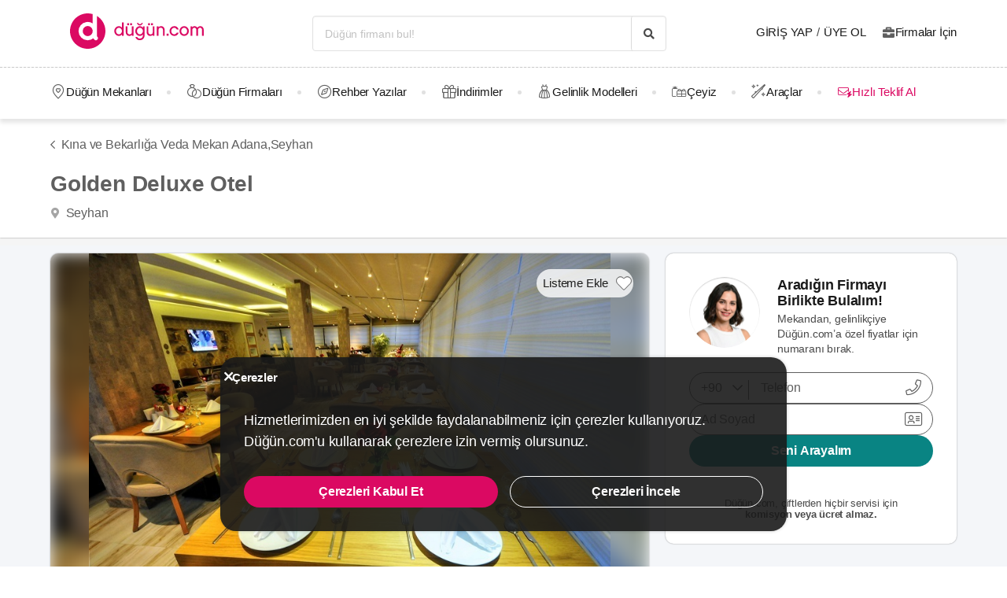

--- FILE ---
content_type: text/html; charset=UTF-8
request_url: https://dugun.com/kina-ve-bekarliga-veda-mekan/adana/golden-deluxe-otel
body_size: 18581
content:
<!DOCTYPE html>
<html lang="tr-TR" dir="ltr" class="no-js">
    <head><script>(function(w,i,g){w[g]=w[g]||[];if(typeof w[g].push=='function')w[g].push(i)})
(window,'AW-1059872411','google_tags_first_party');</script><script async src="/ddtr/"></script>
			<script>
				window.dataLayer = window.dataLayer || [];
				function gtag(){dataLayer.push(arguments);}
				gtag('js', new Date());
				gtag('set', 'developer_id.dY2E1Nz', true);
				
			</script>
			
        <script type="cfe189c0a22e140a8e14c487-text/javascript">document.documentElement.classList.remove('no-js');</script>
                        <link rel="stylesheet" href="https://dugun.com/assets/main.css?v=fe8fec02a3736633dbe5">
                    
    <link rel="stylesheet" href="https://dugun.com/assets/desktop/providerstyle.css?v=03876e82f75e58852e97">
        <style>
    .provider-carousel-section .last-slide {
        position: relative;
    }
    .provider-carousel-section .last-slide::after {
        content: "";
        position: absolute;
        top: 0;
        bottom: 0;
        left: 0;
        right: 0;
        filter: opacity(0.8);
        background: #000000;
    }
    .more {
        position: absolute;
        z-index: 9;
        left: 50%;
        top: 40%;
        transform: translateX(-50%);
        color: #fff;
    }
    .more svg {
        vertical-align: middle;
    }
    .more span {
        vertical-align: top;
    }
    </style>
        <meta charset="UTF-8" />
<meta name="description" content="Kına ve bekârlığa veda partinizi standartların üstünde bir davetle unutulmaz kılmak istiyorsanız sşzş Golden Deluxe Hotel Adana’ya davet ediyoruz...." />
<meta name="robots" content="index, follow" />
<meta name="copyright" content="© 2025 Düğün.com" />
<meta property="fb:app_id" content="205983596121315" />
<meta property="og:site_name" content="Düğün.com" />
<meta property="og:description" content="Kına ve bekârlığa veda partinizi standartların üstünde bir davetle unutulmaz kılmak istiyorsanız sşzş Golden Deluxe Hotel Adana’ya davet ediyoruz...." />
<meta property="og:title" content="Golden Deluxe Otel Fiyatları - Kına ve Bekarlığa Veda Mekan Adana" />
<meta property="og:image" content="https://i.dugun.com/gallery/16298/preview_golden-deluxe-otel_Ho3igrN4.jpg" />

<title>Golden Deluxe Otel Fiyatları - Kına ve Bekarlığa Veda Mekan Adana</title>
<link rel="canonical" href="https://dugun.com/kina-ve-bekarliga-veda-mekan/adana/golden-deluxe-otel"/>


<link rel="preconnect" href="https://collect.dugun.com">
<link rel="preconnect" href="https://analytics.dugun.com">
<link rel="preconnect" href="https://i.dugun.com/">
<link rel="preconnect" href="https://client.crisp.chat">
<link rel="preload" href="https://dugun.com/assets/fonts/dugun-icons.woff?x3npsw" as="font" type="font/woff" crossorigin>

            <link rel="preload" as="image" href="https://i.dugun.com/gallery/16298/preview_golden-deluxe-otel_Ho3igrN4.jpg">
    
<script type="cfe189c0a22e140a8e14c487-text/javascript">
    var config = {
        app_env: 'prod',
        language: 'tr',
        currency: 'TRY',
        language_dir: 'ltr',
        partner_contact_campaign_id: '55',
        language_string: 'Turkish',
        locale_date_string: 'tr-TR',
        date_format: 'd M, Y',
        city: {
            id: 6, name: "Adana", slug: "adana"
        },
                categories: [{"id":41,"name":"D\u00fc\u011f\u00fcn Mekanlar\u0131","slug":"dugun-mekanlari","image":"https:\/\/i.dugun.com\/category\/meta\/jlhaxs4nk1aw.jpg","providerCount":208,"isLeadpool":true,"hasProviderItem":false,"children":[{"id":52,"name":"K\u0131r D\u00fc\u011f\u00fcn\u00fc","slug":"kir-dugunu","image":"https:\/\/i.dugun.com\/category\/meta\/ohqllht6wcj2.jpg","providerCount":52,"isLeadpool":true},{"id":48,"name":"Otel D\u00fc\u011f\u00fcn\u00fc","slug":"oteller","image":"https:\/\/i.dugun.com\/category\/meta\/fwfm9udao5dx.jpg","providerCount":11,"isLeadpool":true},{"id":47,"name":"Tarihi Mekanlar","slug":"tarihi-mekanlar","image":"https:\/\/i.dugun.com\/category\/meta\/jtsm3lpj2ojc.jpg","providerCount":0,"isLeadpool":true},{"id":77,"name":"D\u00fc\u011f\u00fcn Salonlar\u0131","slug":"dugun-salonlari","image":"https:\/\/i.dugun.com\/category\/meta\/kptwr8dcmclh.jpg","providerCount":55,"isLeadpool":true},{"id":49,"name":"Sosyal Tesisler","slug":"sosyal-tesisler","image":"https:\/\/i.dugun.com\/category\/meta\/t4rcbd5eprlo.jpg","providerCount":4,"isLeadpool":true},{"id":51,"name":"Restoranlar","slug":"restaurantlar","image":"https:\/\/i.dugun.com\/category\/meta\/v2ar2wj9kwwd.jpg","providerCount":0,"isLeadpool":true},{"id":50,"name":"Balo ve Davet Salonlar\u0131","slug":"kulupler-davet-alanlari","image":"https:\/\/i.dugun.com\/category\/meta\/htmf0egcea0q.jpg","providerCount":7,"isLeadpool":true},{"id":53,"name":"Tekne D\u00fc\u011f\u00fcn\u00fc","slug":"tekne-dugunu","image":"https:\/\/i.dugun.com\/category\/meta\/a8emlwe90jvq.jpg","providerCount":0,"isLeadpool":true},{"id":78,"name":"Nikah Salonlar\u0131","slug":"nikah-salonlari","image":"https:\/\/i.dugun.com\/category\/meta\/cg7qlm5qp3ws.jpg","providerCount":0,"isLeadpool":false},{"id":72,"name":"Nikah Sonras\u0131 Yeme\u011fi","slug":"nikah-sonrasi-yemegi","image":"https:\/\/i.dugun.com\/category\/meta\/s9nyy9qkz6k6.jpg","providerCount":55,"isLeadpool":true},{"id":87,"name":"After Party","slug":"after-party","image":"https:\/\/i.dugun.com\/category\/meta\/xswvmdxtldt9.jpg","providerCount":24,"isLeadpool":false}]},{"id":9,"name":"Gelinlik","slug":"gelinlik","image":"https:\/\/i.dugun.com\/category\/meta\/tlmgqq6pttmc.jpg","providerCount":43,"isLeadpool":true,"hasProviderItem":true,"children":[]},{"id":18,"name":"D\u00fc\u011f\u00fcn Organizasyon","slug":"dugun-organizasyon","image":"https:\/\/i.dugun.com\/category\/meta\/vzklfv1k3mad.jpg","providerCount":25,"isLeadpool":true,"hasProviderItem":false,"children":[]},{"id":23,"name":"D\u00fc\u011f\u00fcn Foto\u011fraf\u00e7\u0131lar\u0131","slug":"dugun-fotografcilari","image":"https:\/\/i.dugun.com\/category\/meta\/rvaly9gs4rcg.jpg","providerCount":117,"isLeadpool":true,"hasProviderItem":false,"children":[]},{"id":27,"name":"Gelin Sa\u00e7\u0131 ve Makyaj\u0131","slug":"gelin-saci-ve-makyaji","image":"https:\/\/i.dugun.com\/category\/meta\/0erwnp0i99wu.jpg","providerCount":152,"isLeadpool":true,"hasProviderItem":false,"children":[]},{"id":7,"name":"M\u00fczik","slug":"muzik","image":"https:\/\/i.dugun.com\/category\/meta\/8xf6ngpvff1w.jpg","providerCount":15,"isLeadpool":true,"hasProviderItem":false,"children":[]},{"id":86,"name":"Evlilik Teklifi","slug":"evlilik-teklifi","image":"https:\/\/i.dugun.com\/category\/meta\/wu0ux7o7f1aj.jpg","providerCount":8,"isLeadpool":true,"hasProviderItem":false,"children":[]},{"id":70,"name":"K\u0131na ve Bekarl\u0131\u011fa Veda","slug":"kina-ve-bekarliga-veda","image":"https:\/\/i.dugun.com\/category\/meta\/mcsbm3jkuzck.jpg","providerCount":63,"isLeadpool":true,"hasProviderItem":false,"children":[]},{"id":85,"name":"S\u00f6z, Ni\u015fan Mekanlar\u0131","slug":"soz-nisan-mekanlari","image":"https:\/\/i.dugun.com\/category\/meta\/vbw8jio3ctp3.jpg","providerCount":21,"isLeadpool":true,"hasProviderItem":false,"children":[]},{"id":79,"name":"Abiye ve Ni\u015fanl\u0131k","slug":"abiye-ve-nisanlik","image":"https:\/\/i.dugun.com\/category\/meta\/esvjswzr4cph.jpg","providerCount":5,"isLeadpool":false,"hasProviderItem":false,"children":[]},{"id":19,"name":"Catering Hizmetleri","slug":"catering-hizmetleri","image":"https:\/\/i.dugun.com\/category\/meta\/sfo59ksoclau.jpg","providerCount":4,"isLeadpool":true,"hasProviderItem":false,"children":[]},{"id":40,"name":"Gelin Arabas\u0131","slug":"gelin-arabasi","image":"https:\/\/i.dugun.com\/category\/meta\/wahl5zz1pzrn.jpg","providerCount":11,"isLeadpool":true,"hasProviderItem":false,"children":[]},{"id":16,"name":"D\u00fc\u011f\u00fcn Davetiyesi","slug":"dugun-davetiyesi","image":"https:\/\/i.dugun.com\/category\/meta\/ldwnk1vxweht.jpg","providerCount":1,"isLeadpool":true,"hasProviderItem":false,"children":[]},{"id":17,"name":"Nikah \u015eekeri ve Hediyelik","slug":"nikah-sekeri-ve-hediyelik","image":"https:\/\/i.dugun.com\/category\/meta\/kwtupe80s6ot.jpg","providerCount":10,"isLeadpool":true,"hasProviderItem":false,"children":[]},{"id":6,"name":"Dans Kurslar\u0131","slug":"dans-kurslari","image":"https:\/\/i.dugun.com\/category\/meta\/ja0duogfxjkb.jpg","providerCount":9,"isLeadpool":true,"hasProviderItem":false,"children":[]},{"id":21,"name":"Alyans ve Tak\u0131","slug":"alyans-ve-taki","image":"https:\/\/i.dugun.com\/category\/meta\/grhbbagh3xam.jpg","providerCount":31,"isLeadpool":false,"hasProviderItem":false,"children":[]},{"id":38,"name":"Balay\u0131","slug":"balayi","image":"https:\/\/i.dugun.com\/category\/meta\/cvip5yiurxjo.jpg","providerCount":1,"isLeadpool":false,"hasProviderItem":false,"children":[]},{"id":1,"name":"\u00c7i\u00e7ek\u00e7iler","slug":"cicekciler","image":"https:\/\/i.dugun.com\/category\/meta\/hwce57kbkvs7.jpg","providerCount":21,"isLeadpool":true,"hasProviderItem":false,"children":[]},{"id":10,"name":"Damatl\u0131k","slug":"damatlik","image":"https:\/\/i.dugun.com\/category\/meta\/v5wco2j6ljfx.jpg","providerCount":4,"isLeadpool":false,"hasProviderItem":true,"children":[]},{"id":82,"name":"Alternatif Fikirler","slug":"alternatif-fikirler","image":"https:\/\/i.dugun.com\/category\/meta\/ungzes4fwlfh.jpg","providerCount":2,"isLeadpool":false,"hasProviderItem":false,"children":[]},{"id":37,"name":"D\u00fc\u011f\u00fcn Pastas\u0131","slug":"dugun-pastasi","image":"https:\/\/i.dugun.com\/category\/meta\/yhlk2ym6qkeg.jpg","providerCount":7,"isLeadpool":true,"hasProviderItem":false,"children":[]},{"id":20,"name":"Evlendirme Daireleri","slug":"evlendirme-daireleri","image":"https:\/\/i.dugun.com\/category\/meta\/h9p3adpeqfyw.jpg","providerCount":5,"isLeadpool":false,"hasProviderItem":false,"children":[]},{"id":73,"name":"Gelin Ayakkab\u0131s\u0131 ve Aksesuarlar\u0131","slug":"gelin-ayakkabisi-ve-aksesuarlari","image":"https:\/\/i.dugun.com\/category\/meta\/9rik8oifjczc.jpg","providerCount":11,"isLeadpool":false,"hasProviderItem":false,"children":[]},{"id":75,"name":"G\u00fczellik Merkezleri","slug":"guzellik-merkezleri","image":"https:\/\/i.dugun.com\/category\/meta\/i1xgqizjgzob.jpg","providerCount":20,"isLeadpool":false,"hasProviderItem":false,"children":[]},{"id":43,"name":"I\u015f\u0131k, Ses ve D\u00fczenleme","slug":"isik-ses-ve-duzenleme","image":"https:\/\/i.dugun.com\/category\/meta\/zbxumduuglwv.jpg","providerCount":4,"isLeadpool":false,"hasProviderItem":false,"children":[]}],        analytics: {
            url: 'https://analytics.dugun.com',
            data: {"userId": null,"pageType": "DF","uniqueId": "1ce7eaea9fe79289eeed0dba4ba5baf5","providerId": "16298","pageId": "16298","pageId2": null,"categoryId": "83"}
        },
        googlePlaceApiKey: 'AIzaSyDqOEyO6Eijcs8516odLE-QW-2pC2rTvus',
        project: 'dugun',
        projectName: 'Düğün.com',
        countryCode: 'TR',
        defaultCityCoordinates: '{"latitude":41.01117,"longitude":28.978151}',
        mapProvider: 'yandex',
        phoneCode: '+90',
        companyUserId: '29',
        components: {"discount":true,"leadpool":"v2","tools":true,"tv":false,"feedback":true,"category_gallery_only":true,"provider_items":true,"b2c_app":true,"explore":true,"city_nav":false,"vendors_nav":true,"phone_click_track":false,"group_sub_categories":true,"state_active":false,"show_open_air_venue_on_menu":true,"show_ad_gif_on_main_category_page":true,"show_join_duguncom_section_on_partner_page":true,"show_on_press_logo_on_partner_page":true,"show_auth_login_info_text":true,"show_city_district_on_listing":true,"show_second_filter_button":false,"real_wedding_enabled":true,"show_kvkk_agreement":true,"show_provider_item_dropdown_menu":true,"sitemap_two_enabled":false,"remote_connection_url":true,"show_partner_main_page_third_content":false,"nav_vendors_link_target":"listing","show_instagram_category_id":[23,9,18,27,7],"popular_searches_on_listing_page":{"show":false,"excluded_category_id":""},"use_cdn_resize":"https:\/\/i.dugun.com\/","has_city_image":true,"show_state_cities_only":false,"wp_cta_banner":true,"n_kolay_banner":true,"arcelik_banner":true,"beko_banner":true,"great_place_to_work_content":true,"dowry":true,"listing_top_banner":true},
        providerPanelUrl: 'https://panel.dugun.com',
        csrfToken: '5b926d4f1342.a8HAsWGVGsUCl5MaLmJtDpYcsyvtrPAM_paUdD14g4Y.L4CtyBvAavNI0tZodAEoSPVU63Pe36dTodrnDVE52d4aie35VvRXrTv13g',
        limits: {"home_showcase_provider_count":36,"category_showcase_provider_count":18,"internal_link_showcase_provider_count":3,"related_provider_count":3,"navigation_vendors_limit":13},
        baseUrl: 'https://dugun.com/',
        isMobile: false,
        firebase: {"apiKey":"AIzaSyCWU_oZ9TbmqFLUxGMwi_z5ZRXVIy9_pR8","authDomain":"dugunleads.firebaseapp.com","databaseURL":"https:\/\/dugunleads.firebaseio.com","projectId":"dugunleads","storageBucket":"dugunleads.firebasestorage.app","messagingSenderId":"402519655307","appId":"1:402519655307:web:3bd4bcef1bb824e0"},
        isWebview: false,
                referrer: '',
        utmSource: '',
        isIos: false,
        isModalForceFixFullScreen: false,
        isModalForceDisableFullScreen: false,
        currencyIcon: '₺',
                                  arcelikDiscountData: {
          discountCouponId: '122066',
          providerId: '49860',
        },
                    bekoDiscountData: {
          discountCouponId: '122067',
          providerId: '115846',
        },
            b2cAppScheme: 'dugun://',
    };
</script>

<script type="cfe189c0a22e140a8e14c487-text/javascript">
    var isLoggedIn = false;
    var leadpool = {"categories_must_have_districts":[6,27,41,47,48,49,50,51,52,53,72,77,83,85],"show_banner_for_all_categories":true,"index_subcategory_show":false,"show_banner_in_provider_result":true}
    var localeCityId = 6;
    var localeCitySlug = "adana";
        var currentProvider = { id: 16298 };
        </script>

<script type="application/ld+json">{"@context":"https://schema.org","@graph":[{"@type":"LocalBusiness","additionalType":"EventVenue","name":"Golden Deluxe Otel","address":{"@type":"PostalAddress","addressCountry":"Türkiye","addressRegion":"Adana","streetAddress":"Reşatbey mah.62015 sk.no:3 Seyhan Adana","addressLocality":"Seyhan"},"geo":{"@type":"GeoCoordinates","latitude":"36.99708","longitude":"35.32718"},"image":{"@type":"ImageObject","representativeOfPage":true,"url":"https://i.dugun.com/gallery/16298/preview_golden-deluxe-otel_Ho3igrN4.jpg"},"url":"https://dugun.com/kina-ve-bekarliga-veda-mekan/adana/golden-deluxe-otel","description":"Kına ve bekârlığa veda partinizi standartların üstünde bir davetle unutulmaz kılmak istiyorsanız sşzş Golden Deluxe Hotel Adana’ya davet ediyoruz. Adana’nın en güzel konumuna sahip otelimizde konforu ve şıklığı bir arada tatmak isteyenlerin adresi olarak adlandırılıyoruz.  Vizyonumuz misafirlerimizin memnuniyetini sağlamak ve en iyi hizmeti sunarak ayrıcalıklarını hissettirmek yer alıyor. Biz de Osmanlı misafirperverliğinizi modern anlayışı ile misafirlerimize kendilerini ev konforunda ve rahatlığında hissetmelerini sağlıyoruz.\n\nGünlük hizmet akışımızda konaklama üzerinde faaliyet göstersek de özenle tasarlanmış toplantı ve davet salonlarımızda özel gün etkinliklerine ev sahipliği yapabiliyoruz. Zevkle döşenmiş 120 kişi kapasiteli salonumuzda kına ve bekârlığa veda partisi, nişan kutlaması, butik düğün organizasyonu, toplantı ve kurumsal etkinliklerinizi gerçekleştirebilirsiniz.\n\nKına ve bekârlığa veda organizasyonları için sağladığımız hizmetler neler mi?  Geniş salonumuzu davetli sayınıza uygun olarak yemek düzeninde hazırlayabiliyoruz. Konsept bir kutlama gerçekleştirmek isterseniz organizasyon firmaları ile birlikte aksesuar kiralama hizmeti de sunmaktadır. Kına tepsisi, kaftan, kına mumları, davul gibi pek çok aksesuarı kiralıyor ve kına gecelerinizi unutulmaz bir hale getiriyoruz. Kahverengi ve altın sarısı renklerin hâkim olduğu salonumuzda şık ve nezih bir organizasyon sizleri bekliyor. \n\nYemekli davetlerinizde size özel menüler oluşturabiliyoruz. Otelimizin usta aşçıları tarafından hazırlanan lezzetleri bir araya getiriyor ve size farklı bir lezzet deneyimi yaşatıyoruz.\n\nOtelimiz kına gecesi organizasyonlarınızdan sonra konforlu odalarında misafirlerinizi ağırlama imkânı da sunuyor. İhtiyaçlarınıza uygun bir şekilde dizayn edilmiş odalarımızda eğlenceniz sonrasında rahatça dinlenebileceksiniz.\n\nAdana Golden Deluxe Hotel fiyat aralıklarının her bütçeye uygunlun gösterdiğini söylemek istiyoruz. Daha detaylı bilgiye sahip olmak için Sayfanın üst kısmında bulunan iletişim formunu eksiksiz doldurup ‘’Ücretsiz teklif al’’ butonuna tıklayarak bizimle kolaylıkla iletişime geçebileceksiniz."},{"@type":"FAQPage","mainEntity":[{"@type":"Question","name":"Golden Deluxe Otel kaç kişilik kına ve bekarlığa veda kapasitesine sahiptir?","acceptedAnswer":{"@type":"Answer","text":"Golden Deluxe Otel kına ve bekarlığa veda için maksimum 100-200 kişilik kapasiteye sahiptir."}},{"@type":"Question","name":"Sağladığınız Hizmet İçeriği","acceptedAnswer":{"@type":"Answer","text":"Kına müziği, Kına süslemesi"}}]},{"@type":"BreadcrumbList","@id":"https://dugun.com/kina-ve-bekarliga-veda-mekan/adana/golden-deluxe-otel#breadcrumb","itemListElement":[{"@type":"ListItem","position":1,"name":"Düğün.com","item":{"@type":"Thing","@id":"https://dugun.com/"}},{"@type":"ListItem","position":2,"name":"Kına ve Bekarlığa Veda","item":{"@type":"Thing","@id":"https://dugun.com/kina-ve-bekarliga-veda"}},{"@type":"ListItem","position":3,"name":"Adana Kına ve Bekarlığa Veda","item":{"@type":"Thing","@id":"https://dugun.com/kina-ve-bekarliga-veda/adana"}},{"@type":"ListItem","position":4,"name":"Kına ve Bekarlığa Veda Mekan Adana","item":{"@type":"Thing","@id":"https://dugun.com/kina-ve-bekarliga-veda-mekan/adana"}},{"@type":"ListItem","position":5,"name":"Golden Deluxe Otel","item":{"@type":"Thing","@id":"https://dugun.com/kina-ve-bekarliga-veda-mekan/adana/golden-deluxe-otel"}}]}]}</script>

<link rel="shortcut icon" href="https://dugun.com/assets/images/favicons/dugun/32x32.png" type="image/x-icon">
<link rel="apple-touch-icon" sizes="180x180" href="https://dugun.com/assets/images/favicons/dugun/apple-touch-icon.png">
<link rel="icon" type="image/png" sizes="32x32" href="https://dugun.com/assets/images/favicons/dugun/32x32.png">
<link rel="icon" type="image/png" sizes="16x16" href="https://dugun.com/assets/images/favicons/dugun/16x16.png">
<link rel="mask-icon" href="https://dugun.com/assets/images/favicons/dugun/safari-pinned-tab.svg" color="#db0962">
<meta name="theme-color" content="#ffffff">
<link rel="search" type="application/opensearchdescription+xml" href="https://dugun.com/opensearch.xml" title="Düğün.com">
<link rel="manifest" href="/manifest.json">
        <script type="cfe189c0a22e140a8e14c487-text/javascript">
    dataLayer = [{"facebookPixelId":"166056793992203","pageType":"DF","city":{"id":6,"name":"Adana","slug":"adana"},"device":"desktop","source":"dugun_provider_show","provider":{"id":16298,"name":"Golden Deluxe Otel","url":"https:\/\/dugun.com\/kina-ve-bekarliga-veda-mekan\/adana\/golden-deluxe-otel","category":{"id":83,"name":"K\u0131na ve Bekarl\u0131\u011fa Veda Mekan","slug":"kina-ve-bekarliga-veda-mekan","has_leadpool":true,"nameSingular":"K\u0131na ve Bekarl\u0131\u011fa Veda Mekan"},"city":{"id":6,"name":"Adana","slug":"adana"},"thumbnail_url":"https:\/\/i.dugun.com\/gallery\/16298\/thumb_golden-deluxe-otel_Ho3igrN4.jpg","district_name":"Seyhan","ZParameter":0,"productName":null,"isFormActive":0,"BLReason":null,"discount":null,"avg_response_time":null,"hasQuickResponseBadge":null,"reviewCount":"0","discountCount":"0","imageCount":"0","videoCount":"0","pwfCount":"0","phone_inbound":null,"budget":null,"capacity":null},"couple":{"uId":"1ce7eaea9fe79289eeed0dba4ba5baf5","isLoggedIn":"NO","city":"ankara"},"category":{"id":83,"name":"K\u0131na ve Bekarl\u0131\u011fa Veda Mekan","slug":"kina-ve-bekarliga-veda-mekan","nameSingular":"K\u0131na ve Bekarl\u0131\u011fa Veda Mekan","has_leadpool":true,"categoryType":"venue","hasParentCategory":true,"parentCategory":{"id":70,"name":"K\u0131na ve Bekarl\u0131\u011fa Veda"}}}];
    function gtag() { dataLayer.push(arguments); }
    function consentAccepted() {
      // timeout is added to yield to main thread as another task
      setTimeout(() => {
        gtag('consent', 'update', {
          ad_user_data: 'granted',
          ad_personalization: 'granted',
          ad_storage: 'granted',
          analytics_storage: 'granted',
          functionality_storage: 'granted',
          personalization_storage: 'granted',
        });
      }, 0);
    }
</script>

        <script type="cfe189c0a22e140a8e14c487-text/javascript">(function(w,d,s,l,i){w[l]=w[l]||[];w[l].push({'gtm.start':
    new Date().getTime(),event:'gtm.js'});var f=d.getElementsByTagName(s)[0],
    j=d.createElement(s),dl=l!='dataLayer'?'&l='+l:'';j.async=true;j.src=
    'https://collect.dugun.com/gtm.js?id='+i+dl;f.parentNode.insertBefore(j,f);
    })(window,document,'script','dataLayer','GTM-MHMWPKNT');</script>
    
    <script type="cfe189c0a22e140a8e14c487-text/javascript">
        window.dataLayer.push({
            'event': 'providerProfileView'
        });
            </script>




<script type="cfe189c0a22e140a8e14c487-text/javascript">
  gtag('consent', 'default', {
    ad_user_data: 'denied',
    ad_personalization: 'denied',
    ad_storage: 'denied',
    analytics_storage: 'granted',
    functionality_storage: 'granted',
    personalization_storage: 'denied',
    wait_for_update: 50,
  });
</script>

  <script type="cfe189c0a22e140a8e14c487-text/javascript">
    window.growthbook_queue = window.growthbook_queue || [];
    window.growthbook_queue.push(function initFeatureFlags(gb) {
      function applyCtaVariant() {
        var dabCtaElements = document.querySelectorAll('.js-dab-inforequest-cta');
        var dabCta2Elements = document.querySelectorAll('.js-dab-inforequest-cta-2');

        if ('variant_2' === window.ctaVariant) {
          for (var dabCtaElementsIndex = 0; dabCtaElementsIndex < dabCtaElements.length; dabCtaElementsIndex++) {
            dabCtaElements[dabCtaElementsIndex].classList.add('is-hidden');
          }
          for (var dabCta2ElementsIndex = 0; dabCta2ElementsIndex < dabCta2Elements.length; dabCta2ElementsIndex++) {
            dabCta2Elements[dabCta2ElementsIndex].classList.remove('is-hidden');
          }
        }
      }
      function applyFeatureFlags() {
        if ('not-ready' === gb.getFeatureValue('DGN-17606', 'not-ready')) {
          return;
        }

        window.ctaVariant = gb.getFeatureValue('DGN-17606');
        window.dispatchEvent(new Event('dab:ctaVariantInitialized'));
        applyCtaVariant();
      };
      applyFeatureFlags();
      document.addEventListener("DOMContentLoaded", applyCtaVariant);
      document.addEventListener("growthbookdata", applyFeatureFlags)
    });
  </script>
  <script async data-client-key="sdk-yMQfzu7oz3vadJZk" src="https://dugun.com/assets/js/growthbook-dist-auto.min.js?v=1" type="cfe189c0a22e140a8e14c487-text/javascript"></script>
        <meta name="viewport" content="width=device-width, initial-scale=1">
            </head>
    <body>
        
                    <svg class="is-hidden" xmlns="http://www.w3.org/2000/svg" xmlns:xlink="http://www.w3.org/1999/xlink">
                <symbol id="icon-fav" viewBox="0 0 32 32">
                    <path fill="#fff" style="fill: var(--fav-icon-bg, #fff)" stroke-linejoin="miter" stroke-linecap="butt" stroke-miterlimit="4" stroke-width="1.3" stroke="var(--fav-icon-border-color, #4a4a4a)" d="M26.126 6.508c-1.325-1.074-3.009-1.603-4.71-1.48s-3.291 0.889-4.448 2.142l-0.967 1.005-0.967-0.996c-1.161-1.246-2.75-2.007-4.448-2.131s-3.381 0.399-4.71 1.464c-0.724 0.624-1.313 1.388-1.731 2.247s-0.658 1.794-0.703 2.748c-0.046 0.954 0.104 1.908 0.439 2.802s0.849 1.712 1.51 2.401l9.498 9.808c0.145 0.149 0.318 0.268 0.509 0.349s0.397 0.122 0.605 0.122c0.208 0 0.413-0.042 0.604-0.124s0.363-0.202 0.506-0.353l9.498-9.8c0.662-0.689 1.177-1.507 1.513-2.402s0.486-1.849 0.441-2.804c-0.045-0.955-0.284-1.891-0.703-2.75s-1.008-1.625-1.733-2.249z"></path>
                </symbol>
            </svg>
        
        <!-- Google Tag Manager (noscript) -->
<noscript><iframe src="https://collect.dugun.com/ns.html?id=GTM-MHMWPKNT"
height="0" width="0" style="display:none;visibility:hidden"></iframe></noscript>
<!-- End Google Tag Manager (noscript) -->

                            
                    <nav class="navbar top is-borderless" aria-label="main navigation">
    <div class="container">
        <div class="navbar-brand">
            <a href="https://dugun.com/" title="Düğün.com" data-track="navigation-brand-logo">
                <img src="https://dugun.com/assets/images/logo/dugun.svg"
                     alt="Düğün.com"
                     class="brand-logo"
                     width="180"
                     height="45" />
            </a>
        </div>
        <div class="navbar-menu mr-0">
            <div class="navbar-start is-align-items-center mr-20" style="margin-left: auto">
                <div class="control has-icons-right is-hidden-mobile search-trigger js-main-search-trigger">
                  <input type="text"
                        style="height: 45px"
                        class="input generic has-text-grey-light has-text-weight-light"
                        placeholder="Düğün firmanı bul!" />
                  <span class="icon has-text-black search-trigger-icon-container icon-search-solid"></span>
                </div>
                <main-search-modal></main-search-modal>
            </div>

            <div class="navbar-end">
                <div class="navbar-item is-align-items-center">
                                            <auth-modal></auth-modal>

                        <div class="has-text-black navbar-link navbar-user has-dropdown is-hoverable p-0 mr-20">
                            <span id="login"
                                  class="cursor-pointer hover-primary js-auth-modal-trigger mr-5"
                                  data-is-login-with-code="true"
                                  data-track="navigation-login">
                                Giriş Yap
                            </span>
                            /
                            <span id="signup" class="cursor-pointer hover-primary js-auth-modal-trigger ml-5"
                                  data-track="navigation-signup">
                                Üye Ol
                            </span>
                        </div>
                        <label
                            class="is-flex is-align-items-center cursor-pointer js-go-to-url icon-briefcase-solid column-gap--xs before--darken-grey has-text-dark"
                            data-url="https://dugun.com/isortagim"
                            data-blank="_blank"
                        >
                            Firmalar İçin
                        </label>
                                    </div>

            </div>
        </div>
    </div>
</nav>



    
                                                                                                                                                                                                                                                                                                                                                                                                                                                                    
<hr style="border-top: 1px dashed #c9c9c9; background: 0; margin :0">
<nav class="navbar bottom" aria-label="main navigation">
    <div class="container">
        <div class="navbar-menu mr-0">
                        <div class="navbar-item after--round-dot is-align-items-center has-dropdown is-hoverable js-linkindex-wrapper">
                <a href="https://dugun.com/dugun-mekanlari"
                   class="pl-0 navbar-link navbar-link--first icon-map-marker-custom-regular before--darken-grey before--fs-18 column-gap--xs before--hover-primary"
                   data-track="navbar-venues"
                   data-linkindex="0"
                >
                    Düğün Mekanları
                </a>
                                <div class="navbar-dropdown">
                    <div class="columns">
                        <div class="column is-3">
                                                                                                <a href="https://dugun.com/kir-dugunu/adana" class="dropdown-item" data-linkindex="1" data-track="venues-child" title="Kır Düğünü Adana">
                                        Kır Düğünü
                                    </a>
                                                                    <a href="https://dugun.com/oteller/adana" class="dropdown-item" data-linkindex="2" data-track="venues-child" title="Otel Düğünü Adana">
                                        Otel Düğünü
                                    </a>
                                                                    <a href="https://dugun.com/dugun-salonlari/adana" class="dropdown-item" data-linkindex="3" data-track="venues-child" title="Düğün Salonları Adana">
                                        Düğün Salonları
                                    </a>
                                                                    <a href="https://dugun.com/sosyal-tesisler/adana" class="dropdown-item" data-linkindex="4" data-track="venues-child" title="Sosyal Tesisler Adana">
                                        Sosyal Tesisler
                                    </a>
                                                                    <a href="https://dugun.com/kulupler-davet-alanlari/adana" class="dropdown-item" data-linkindex="5" data-track="venues-child" title="Balo ve Davet Salonları Adana">
                                        Balo ve Davet Salonları
                                    </a>
                                                                    <a href="https://dugun.com/nikah-sonrasi-yemegi/adana" class="dropdown-item" data-linkindex="6" data-track="venues-child" title="Nikah Sonrası Yemeği Adana">
                                        Nikah Sonrası Yemeği
                                    </a>
                                                                    <a href="https://dugun.com/after-party/adana" class="dropdown-item" data-linkindex="7" data-track="venues-child" title="After Party Adana">
                                        After Party
                                    </a>
                                                                    <a href="https://dugun.com/soz-nisan-mekanlari/adana" class="dropdown-item" data-linkindex="8" data-track="venues-child" title="Söz, Nişan Mekanları Adana">
                                        Söz, Nişan Mekanları
                                    </a>
                                                                                    </div>
                        <div class="column is-9">
                                                            <div data-coverimageindex="0" class="lazy is-hidden header-image" data-bg="https://i.dugun.com/category/meta/jusgbgfhaq6z.jpg"></div>
                                                                    <div data-coverimageindex="1" class="lazy is-hidden header-image" data-bg="https://i.dugun.com/category/meta/dm74dpkxmimx.jpg"></div>
                                                                    <div data-coverimageindex="2" class="lazy is-hidden header-image" data-bg="https://i.dugun.com/category/meta/vj3qys9xc1sa.jpg"></div>
                                                                    <div data-coverimageindex="3" class="lazy is-hidden header-image" data-bg="https://i.dugun.com/category/meta/aogcvleecjr8.jpg"></div>
                                                                    <div data-coverimageindex="4" class="lazy is-hidden header-image" data-bg="https://i.dugun.com/category/meta/9fesmfmg8wnj.jpg"></div>
                                                                    <div data-coverimageindex="5" class="lazy is-hidden header-image" data-bg="https://i.dugun.com/category/meta/ewkxq7vy9v12.jpg"></div>
                                                                    <div data-coverimageindex="6" class="lazy is-hidden header-image" data-bg="https://i.dugun.com/category/meta/gusahwt264sf.jpg"></div>
                                                                    <div data-coverimageindex="7" class="lazy is-hidden header-image" data-bg="https://i.dugun.com/category/meta/nyh9dy4rg9jz.jpg"></div>
                                                                    <div data-coverimageindex="8" class="lazy is-hidden header-image" data-bg="https://i.dugun.com/category/meta/g5s927iforkd.jpg"></div>
                                                                                    </div>
                    </div>
                </div>
                            </div>
                                      <div class="navbar-item after--round-dot is-align-items-center has-dropdown is-hoverable">
                  <a href="https://dugun.com/dugun-firmalari"
                     class="navbar-link icon-ring-custom-regular before--darken-grey before--fs-18 column-gap--xs before--hover-primary"
                     data-track="navbar-vendors"
                  >
                      Düğün Firmaları
                  </a>
                  <div class="navbar-dropdown">
                      <div class="columns">
                          <div class="column is-6">
                              <div class="columns is-multiline">
                                                                        <div class="column is-4 is-paddingless">
                                                                                        <a href="https://dugun.com/dugun-mekanlari/adana"
                                                 title="Adana Düğün Mekanı"
                                                 class="dropdown-item"
                                                 data-track="vendors-child"
                                              >
                                                Düğün Mekanı
                                              </a>
                                                                                </div>
                                                                        <div class="column is-4 is-paddingless">
                                                                                        <a href="https://dugun.com/gelinlik/adana"
                                                 title="Adana Gelinlikçi"
                                                 class="dropdown-item"
                                                 data-track="vendors-child"
                                              >
                                                Gelinlikçi
                                              </a>
                                                                                </div>
                                                                        <div class="column is-4 is-paddingless">
                                                                                        <a href="https://dugun.com/dugun-organizasyon/adana"
                                                 title="Adana Organizasyon"
                                                 class="dropdown-item"
                                                 data-track="vendors-child"
                                              >
                                                Organizasyon
                                              </a>
                                                                                </div>
                                                                        <div class="column is-4 is-paddingless">
                                                                                        <a href="https://dugun.com/dugun-fotografcilari/adana"
                                                 title="Adana Düğün Fotoğrafçısı"
                                                 class="dropdown-item"
                                                 data-track="vendors-child"
                                              >
                                                Düğün Fotoğrafçısı
                                              </a>
                                                                                </div>
                                                                        <div class="column is-4 is-paddingless">
                                                                                        <a href="https://dugun.com/gelin-saci-ve-makyaji/adana"
                                                 title="Adana Gelin Saçı ve Makyajı"
                                                 class="dropdown-item"
                                                 data-track="vendors-child"
                                              >
                                                Gelin Saçı ve Makyajı
                                              </a>
                                                                                </div>
                                                                        <div class="column is-4 is-paddingless">
                                                                                        <a href="https://dugun.com/muzik/adana"
                                                 title="Adana Müzik"
                                                 class="dropdown-item"
                                                 data-track="vendors-child"
                                              >
                                                Müzik
                                              </a>
                                                                                </div>
                                                                        <div class="column is-4 is-paddingless">
                                                                                        <a href="https://dugun.com/evlilik-teklifi/adana"
                                                 title="Adana Evlilik Teklifi"
                                                 class="dropdown-item"
                                                 data-track="vendors-child"
                                              >
                                                Evlilik Teklifi
                                              </a>
                                                                                </div>
                                                                        <div class="column is-4 is-paddingless">
                                                                                        <a href="https://dugun.com/kina-ve-bekarliga-veda/adana"
                                                 title="Adana Kına ve Bekarlığa Veda"
                                                 class="dropdown-item"
                                                 data-track="vendors-child"
                                              >
                                                Kına ve Bekarlığa Veda
                                              </a>
                                                                                </div>
                                                                        <div class="column is-4 is-paddingless">
                                                                                        <a href="https://dugun.com/abiye-ve-nisanlik/adana"
                                                 title="Adana Abiye ve Nişanlık"
                                                 class="dropdown-item"
                                                 data-track="vendors-child"
                                              >
                                                Abiye ve Nişanlık
                                              </a>
                                                                                </div>
                                                                        <div class="column is-4 is-paddingless">
                                                                                        <a href="https://dugun.com/catering-hizmetleri/adana"
                                                 title="Adana Catering Hizmeti"
                                                 class="dropdown-item"
                                                 data-track="vendors-child"
                                              >
                                                Catering Hizmeti
                                              </a>
                                                                                </div>
                                                                        <div class="column is-4 is-paddingless">
                                                                                        <a href="https://dugun.com/gelin-arabasi/adana"
                                                 title="Adana Gelin Arabası"
                                                 class="dropdown-item"
                                                 data-track="vendors-child"
                                              >
                                                Gelin Arabası
                                              </a>
                                                                                </div>
                                                                        <div class="column is-4 is-paddingless">
                                                                                        <a href="https://dugun.com/nikah-sekeri-ve-hediyelik/adana"
                                                 title="Adana Nikah Şekeri ve Hediyelik"
                                                 class="dropdown-item"
                                                 data-track="vendors-child"
                                              >
                                                Nikah Şekeri ve Hediyelik
                                              </a>
                                                                                </div>
                                                                        <div class="column is-4 is-paddingless">
                                                                                        <a href="https://dugun.com/dans-kurslari/adana"
                                                 title="Adana Dans Kursu"
                                                 class="dropdown-item"
                                                 data-track="vendors-child"
                                              >
                                                Dans Kursu
                                              </a>
                                                                                </div>
                                                                        <div class="column is-4 is-paddingless">
                                                                                        <a href="https://dugun.com/alyans-ve-taki/adana"
                                                 title="Adana Alyans ve Takı"
                                                 class="dropdown-item"
                                                 data-track="vendors-child"
                                              >
                                                Alyans ve Takı
                                              </a>
                                                                                </div>
                                                                        <div class="column is-4 is-paddingless">
                                                                                        <a href="https://dugun.com/cicekciler/adana"
                                                 title="Adana Çiçekçi"
                                                 class="dropdown-item"
                                                 data-track="vendors-child"
                                              >
                                                Çiçekçi
                                              </a>
                                                                                </div>
                                                                        <div class="column is-4 is-paddingless">
                                                                                                                                      <a href="https://dugun.com/damatlik/modelleri"
                                                 title="Adana Damatlık"
                                                 class="dropdown-item"
                                                 data-track="vendors-child"
                                              >
                                                  Damatlık
                                              </a>
                                                                                </div>
                                                                        <div class="column is-4 is-paddingless">
                                                                                        <a href="https://dugun.com/dugun-pastasi/adana"
                                                 title="Adana Düğün Pastası"
                                                 class="dropdown-item"
                                                 data-track="vendors-child"
                                              >
                                                Düğün Pastası
                                              </a>
                                                                                </div>
                                                                        <div class="column is-4 is-paddingless">
                                                                                        <a href="https://dugun.com/evlendirme-daireleri/adana"
                                                 title="Adana Evlendirme Dairesi"
                                                 class="dropdown-item"
                                                 data-track="vendors-child"
                                              >
                                                Evlendirme Dairesi
                                              </a>
                                                                                </div>
                                                                        <div class="column is-4 is-paddingless">
                                                                                        <a href="https://dugun.com/gelin-ayakkabisi-ve-aksesuarlari/adana"
                                                 title="Adana Ayakkabı ve Aksesuar"
                                                 class="dropdown-item"
                                                 data-track="vendors-child"
                                              >
                                                Ayakkabı ve Aksesuar
                                              </a>
                                                                                </div>
                                                                        <div class="column is-4 is-paddingless">
                                                                                        <a href="https://dugun.com/guzellik-merkezleri/adana"
                                                 title="Adana Güzellik Merkezi"
                                                 class="dropdown-item"
                                                 data-track="vendors-child"
                                              >
                                                Güzellik Merkezi
                                              </a>
                                                                                </div>
                                                                        <div class="column is-4 is-paddingless">
                                                                                        <a href="https://dugun.com/isik-ses-ve-duzenleme/adana"
                                                 title="Adana Işık, Ses ve Düzenleme"
                                                 class="dropdown-item"
                                                 data-track="vendors-child"
                                              >
                                                Işık, Ses ve Düzenleme
                                              </a>
                                                                                </div>
                                                                </div>
                          </div>
                          <div class="column is-6 pt-0">
                              <div class="columns is-multiline">
                                                                        <div class="column is-half">
                                        <a href="https://dugun.com/dugun-mekanlari/adana" title="Düğün Mekanları" class="box category" data-track="vendors-child">
                                              <div
                                                  class="box box-image lazy"
                                                                                                        data-bg="https://i.dugun.com/category/meta/n9dm1wz6lxyg.jpg"
                                                                                                    style="height: 120px; background-position: top right; background-size: cover"
                                                  data-track="vendors-image-child">
                                                  <div class="box-overlay has-text-centered">
                                                      <p class="title has-text-white is-size-6 is-marginless">
                                                          Düğün Mekanı
                                                      </p>
                                                  </div>
                                              </div>
                                          </a>
                                      </div>
                                                                        <div class="column is-half">
                                        <a href="https://dugun.com/gelinlik/adana" title="Gelinlik" class="box category" data-track="vendors-child">
                                              <div
                                                  class="box box-image lazy"
                                                                                                        data-bg="https://i.dugun.com/category/meta/e0vmqomlwe4g.jpg"
                                                                                                    style="height: 120px; background-position: top right; background-size: cover"
                                                  data-track="vendors-image-child">
                                                  <div class="box-overlay has-text-centered">
                                                      <p class="title has-text-white is-size-6 is-marginless">
                                                          Gelinlikçi
                                                      </p>
                                                  </div>
                                              </div>
                                          </a>
                                      </div>
                                                                        <div class="column is-half">
                                        <a href="https://dugun.com/dugun-organizasyon/adana" title="Düğün Organizasyon" class="box category" data-track="vendors-child">
                                              <div
                                                  class="box box-image lazy"
                                                                                                        data-bg="https://i.dugun.com/category/meta/pibub7qcmkze.jpg"
                                                                                                    style="height: 120px; background-position: top right; background-size: cover"
                                                  data-track="vendors-image-child">
                                                  <div class="box-overlay has-text-centered">
                                                      <p class="title has-text-white is-size-6 is-marginless">
                                                          Organizasyon
                                                      </p>
                                                  </div>
                                              </div>
                                          </a>
                                      </div>
                                                                        <div class="column is-half">
                                        <a href="https://dugun.com/dugun-fotografcilari/adana" title="Düğün Fotoğrafçıları" class="box category" data-track="vendors-child">
                                              <div
                                                  class="box box-image lazy"
                                                                                                        data-bg="https://i.dugun.com/category/meta/a9udbyxedhfj.jpg"
                                                                                                    style="height: 120px; background-position: top right; background-size: cover"
                                                  data-track="vendors-image-child">
                                                  <div class="box-overlay has-text-centered">
                                                      <p class="title has-text-white is-size-6 is-marginless">
                                                          Düğün Fotoğrafçısı
                                                      </p>
                                                  </div>
                                              </div>
                                          </a>
                                      </div>
                                                                </div>
                          </div>
                      </div>
                  </div>
              </div>
                                    <div class="navbar-item after--round-dot is-align-items-center">
                <a href="https://dugun.com/kesfet"
                   class="navbar-link icon-compass-light before--darken-grey before--fs-18 column-gap--xs before--hover-primary"
                   data-track="navbar-inspire"
                >
                    Rehber Yazılar
                </a>
            </div>
                                        <div class="navbar-item after--round-dot is-align-items-center">
                    <a href="https://dugun.com/indirim"
                       class="navbar-link icon-gift-light before--darken-grey before--fs-18 column-gap--xs before--hover-primary"
                       data-track="navbar-discount"
                    >
                        İndirimler
                    </a>
                </div>
                                        <div class="navbar-item after--round-dot is-align-items-center has-dropdown is-hoverable">
                    <a href="https://dugun.com/gelinlik"
                       title="Gelinlik Modelleri ve Fiyatları"
                       class="navbar-link icon-fashion-custom-regular before--darken-grey before--fs-18 column-gap--xs before--hover-primary"
                    >
                        Gelinlik Modelleri
                    </a>
                                        <div class="navbar-dropdown">
                        <div class="columns is-multiline">
                            <div class="column is-3 is-paddingless">
                                <a
                                    href="https://dugun.com/gelinlik/modelleri/a-kesim-gelinlikler-io8"
                                    title="A Kesim Gelinlikler"
                                    class="dropdown-item"
                                    data-track="desktop-provider-items"
                                    data-action="provider-items-url-click"
                                    data-label="a-kesim-gelinlikler"
                                >
                                    A Kesim Gelinlikler
                                </a>
                            </div>
                            <div class="column is-3 is-paddingless">
                                <a
                                    href="https://dugun.com/gelinlik/modelleri/balik-gelinlikler-io9"
                                    title="Balık Gelinlikler"
                                    class="dropdown-item"
                                    data-track="desktop-provider-items"
                                    data-action="provider-items-url-click"
                                    data-label="balik-gelinlikler"
                                >
                                    Balık Gelinlikler
                                </a>
                            </div>
                            <div class="column is-3 is-paddingless">
                                <a
                                    href="https://dugun.com/gelinlik/modelleri/bohem-gelinlikler-io15"
                                    title="Bohem Gelinlikler"
                                    class="dropdown-item"
                                    data-track="desktop-provider-items"
                                    data-action="provider-items-url-click"
                                    data-label="bohem-gelinlikler"
                                >
                                    Bohem Gelinlikler
                                </a>
                            </div>
                            <div class="column is-3 is-paddingless">
                                <a
                                    href="https://dugun.com/gelinlik/modelleri/helen-gelinlikler-io74"
                                    title="Helen Gelinlikler"
                                    class="dropdown-item"
                                    data-track="desktop-provider-items"
                                    data-action="provider-items-url-click"
                                    data-label="helen-gelinlikler"
                                >
                                    Helen Gelinlikler
                                </a>
                            </div>
                            <div class="column is-3 is-paddingless">
                                <a
                                    href="https://dugun.com/gelinlik/modelleri/mini-gelinlikler-io37"
                                    title="Kısa Gelinlikler"
                                    class="dropdown-item"
                                    data-track="desktop-provider-items"
                                    data-action="provider-items-url-click"
                                    data-label="mini-gelinlikler"
                                >
                                    Kısa Gelinlikler
                                </a>
                            </div>
                            <div class="column is-3 is-paddingless">
                                <a
                                    href="https://dugun.com/gelinlik/modelleri/prenses-model-gelinlikler-io7"
                                    title="Prenses Gelinlikler"
                                    class="dropdown-item"
                                    data-track="desktop-provider-items"
                                    data-action="provider-items-url-click"
                                    data-label="prenses-model-gelinlikler"
                                >
                                    Prenses Gelinlikler
                                </a>
                            </div>
                            <div class="column is-3 is-paddingless">
                                <a
                                    href="https://dugun.com/gelinlik/modelleri/sade-gelinlikler-io11"
                                    title="Sade Gelinlikler"
                                    class="dropdown-item"
                                    data-track="desktop-provider-items"
                                    data-action="provider-items-url-click"
                                    data-label="sade-gelinlikler"
                                >
                                    Sade Gelinlikler
                                </a>
                            </div>
                            <div class="column is-3 is-paddingless">
                                <a
                                    href="https://dugun.com/gelinlik/modelleri/straplez-gelinlikler-io21"
                                    title="Straplez Gelinlikler"
                                    class="dropdown-item"
                                    data-track="desktop-provider-items"
                                    data-action="provider-items-url-click"
                                    data-label="straplez-gelinlikler"
                                >
                                    Straplez Gelinlikler
                                </a>
                            </div>
                            <div class="column is-3 is-paddingless">
                                <a
                                    href="https://dugun.com/gelinlik/modelleri/tesettur-gelinlikler-io18"
                                    title="Tesettür Gelinlikler"
                                    class="dropdown-item"
                                    data-track="desktop-provider-items"
                                    data-action="provider-items-url-click"
                                    data-label="tesettur-gelinlikler"
                                >
                                    Tesettür Gelinlikler
                                </a>
                            </div>
                            <div class="column is-3 is-paddingless">
                                <a
                                    href="https://dugun.com/gelinlik/modelleri/vintage-gelinlikler-io14"
                                    title="Vintage Gelinlikler"
                                    class="dropdown-item"
                                    data-track="desktop-provider-items"
                                    data-action="provider-items-url-click"
                                    data-label="vintage-gelinlikler"
                                >
                                    Vintage Gelinlikler
                                </a>
                            </div>
                            <div class="column is-3 is-paddingless">
                                <a
                                    href="https://dugun.com/gelinlik/modelleri/nikah-elbisesi-io80"
                                    title="Nikah Elbisesi"
                                    class="dropdown-item"
                                    data-track="desktop-provider-items"
                                    data-action="provider-items-url-click"
                                    data-label="nikah-elbisesi"
                                >
                                    Nikah Elbisesi
                                </a>
                            </div>
                            <div class="column is-3 is-paddingless">
                                <a
                                    href="https://dugun.com/gelinlik/modelleri/saten-gelinlikler-io49"
                                    title="Saten Gelinlikler"
                                    class="dropdown-item"
                                    data-track="desktop-provider-items"
                                    data-action="provider-items-url-click"
                                    data-label="saten-gelinlikler"
                                >
                                    Saten Gelinlikler
                                </a>
                            </div>
                        </div>
                    </div>
                                    </div>
                                        <div class="navbar-item navbar-item--dowry after--round-dot is-align-items-center has-dropdown is-hoverable js-linkindex-wrapper">
                    <a href="https://dugun.com/ceyiz/firsat/ceyiz-seti"
                       class="navbar-link icon-dowry before--darken-grey before--fs-18 column-gap--xs before--hover-primary"
                       data-linkindex="0"
                       data-track="third-party"
                       data-feature="dowry"
                       data-label="arcelik"
                       data-action="nav-to-landing"
                       data-medium="navbar"
                    >
                        Çeyiz
                    </a>

                    <div class="navbar-dropdown">
                        <div class="columns">
                            <div class="column is-4">
                                <a href="https://dugun.com/ceyiz/firsat/ceyiz-seti"
                                    class="dropdown-item icon-dowry-product before--fs-18 column-gap--xs"
                                    data-linkindex="0"
                                    data-track="third-party"
                                    data-feature="dowry"
                                    data-label="arcelik"
                                    data-action="nav-to-landing"
                                    data-medium="navbar"
                                >
                                    Çeyiz Ürünleri
                                </a>
                                <a href="https://dugun.com/ceyiz/firsat/ceyiz-paketleri"
                                    class="dropdown-item icon-dowry before--fs-18 column-gap--xs"
                                    data-linkindex="1"
                                    data-track="third-party"
                                    data-feature="dowry"
                                    data-label="arcelik"
                                    data-action="nav-to-landing"
                                    data-medium="navbar"
                                >
                                    Çeyiz Paketleri
                                </a>
                            </div>
                            <div class="column is-8">
                                <div data-coverimageindex="0" class="lazy is-hidden header-image is-round-sm" data-bg="https://i.dugun.com/static/fFfXND1f7w5m5NYp.png"></div>
                                <div data-coverimageindex="1" class="lazy is-hidden header-image is-round-sm" data-bg="https://i.dugun.com/static/cyOMPj9Qi8UtlAW0.png"></div>
                            </div>
                        </div>
                    </div>
                </div>
                                                        <div class="navbar-item after--round-dot is-align-items-center has-dropdown tools is-hoverable">
                    <a href="https://araclar.dugun.com/"
                       class="navbar-link icon-tool-custom-regular before--darken-grey before--fs-18 column-gap--xs before--hover-primary"
                    >
                        Araçlar
                    </a>
                    <div class="navbar-dropdown">
                        <div class="columns is-flex is-align-items-center is-justify-content-center">
                            <div class="column">
                                <a href="https://araclar.dugun.com/sitemiz"
                                   target="_blank"
                                   class="is-flex is-flex-direction-column has-text-dark is-align-items-center row-gap icon-website-custom-regular before--fs-21 before--hover-primary before--grey-lighter">
                                    Web sitem
                                </a>
                            </div>
                            <div class="column is-flex is-align-items-center is-justify-content-center">
                                <a href="https://araclar.dugun.com/yapacaklarim"
                                   target="_blank"
                                   class="is-flex is-flex-direction-column has-text-dark is-align-items-center row-gap icon-agenda-custom-regular before--fs-21 before--hover-primary before--grey-lighter">
                                    Ajandam
                                </a>
                            </div>
                            <div class="column is-flex is-align-items-center is-justify-content-center">
                                <a href="https://araclar.dugun.com/butcem"
                                   target="_blank"
                                   class="is-flex is-flex-direction-column has-text-dark is-align-items-center row-gap
                                           icon-lira-budget-custom-regular                                           before--fs-21 before--hover-primary before--grey-lighter"
                                >
                                    Bütçem
                                </a>
                            </div>
                            <div class="column is-flex is-align-items-center is-justify-content-center">
                                <a href="https://araclar.dugun.com/oturma-plani"
                                   target="_blank"
                                   class="is-flex is-flex-direction-column has-text-dark is-align-items-center row-gap icon-seating-plan-custom-regular before--fs-21 before--hover-primary before--grey-lighter"
                                >
                                    Oturma planı
                                </a>
                            </div>
                            <div class="column is-flex is-align-items-center is-justify-content-center">
                                <a href="https://araclar.dugun.com/hava-durumu"
                                   target="_blank"
                                   class="is-flex is-flex-direction-column has-text-dark is-align-items-center row-gap icon-weather-custom-regular before--fs-21 before--hover-primary before--grey-lighter"
                                >
                                    Hava durumu
                                </a>
                            </div>
                        </div>
                    </div>
                </div>
                                        <div class="navbar-item">
                    <label class="navbar-link icon-leadpool-envelope-fast before--primary before--fs-18 column-gap--xs before--hover-primary
                            has-text-primary cursor-pointer js-go-to-url
                            pr-0"
                           data-track="leadpool"
                           data-medium="leadpool-navigation"
                           data-url="https://dugun.com/ucretsiz-fiyat-teklifi-al"
                    >
                        Hızlı Teklif Al
                    </label>
                </div>
                    </div>
    </div>
</nav>
        
              
  <div class="sticky js-sticky-header sticky-header has-background-white is-hidden">
    
<div class="container is-flex is-justify-content-space-between is-align-items-center" style="height: 56px">
    <p class="title has-text-weight-bold has-text-darken-grey is-inline-block is-marginless fs-20">Golden Deluxe Otel</p>

    <div class="is-flex is-align-items-center column-gap--md">
      
      
          </div>
</div>
    <hr class="m-0">
    <div class="container">
    <ul class="sticky-header-box">
                                                                            <li class="sticky-header-box__item" data-scroll-target="attributes" data-scroll-item-type="header" data-scroll-offset="-110" data-track="provider-sticky" data-medium="properties">
                Özellikler
            </li>
                            <li class="sticky-header-box__item" data-scroll-target="faq" data-scroll-item-type="header" data-scroll-offset="-110" data-track="provider-sticky" data-medium="faq">
                S.S.S.
            </li>
                            <li class="sticky-header-box__item" data-scroll-target="about" data-scroll-item-type="header" data-scroll-offset="-110" data-track="provider-sticky" data-medium="about">
                Hakkında
            </li>
                                    </ul>
</div>
</div>
  <div class="hero is-white is-small mb-20">
	<div class="hero-body">
		<div class="container">
      <div class="is-inline-flex is-align-items-center column-gap--xs mb-20">
        <a class="is-inline-flex is-align-items-center icon-chevron-left-regular before--fs-12 before--text-align-left before--inline-block has-text-darken-grey fs-16"
          href="https://dugun.com/kina-ve-bekarliga-veda-mekan/adana"
        >
          Kına ve Bekarlığa Veda Mekan Adana,         </a>
                  <a class="is-inline-flex is-align-items-center has-text-darken-grey fs-16"
            href="https://dugun.com/kina-ve-bekarliga-veda-mekan/adana-seyhan-308"
          >
            Seyhan
          </a>
              </div>

			<div class="is-flexbox-horizontal-center">
				
				<div>
					<h1 class="title has-text-weight-bold has-text-darken-grey mb-10 fs-28" style="line-height: 1.28">
						Golden Deluxe Otel
					</h1>

					<div class="c-review-section fs-16 column-gap--xlg">
    
    
        <button
      class="c-review-section__district fs-16 cursor-pointer icon-map-marker-solid js-yandex-map-load-button"
      type="button"
      data-scroll-target="contact"
      data-scroll-offset="-110"
      data-track="provider-profile" data-label="district" data-medium="intro" data-feature="map" data-latitude="36.99708" data-longitude="35.32718"
    >
        Seyhan
    </button>
  
  
    </div>
				</div>
			</div>
		</div>
	</div>
</div>

<div class="section provider-detail js-provider-detail">
    <div id="background-overlay" class="is-hidden"></div>

    
    <div class="container">
        <div class="columns mb-20" data-sticky-container>
            <main class="column is-8 pb-0">

                

<section class="card card-provider-item" id="info">
  <div class="card-content card-content--xs-medium pt-0 pb-20">
    <div class="card-content__full-width mb-0">
              
        <div class="is-relative is-clipped is-flex is-justify-content-center is-rounded-md" id="media">
                    <img src="https://i.dugun.com/gallery/16298/preview_golden-deluxe-otel_Ho3igrN4.jpg" alt="Golden Deluxe Otel" style="height:450px; width: auto; z-index: 1;" fetchpriority="high">
          <div class="is-image-blurred-bg lazy" data-bg="https://i.dugun.com/gallery/16298/preview_golden-deluxe-otel_Ho3igrN4.jpg" style="background-image: url(https://dugun.com/assets/images/placeholders/dugun_placeholder.webp)"></div>
                                        
  <fav-button :watch-same-provider-fav-status="1"
              type="provider"
                              :provider-id="16298"
                            :id="16298"
              label="Golden Deluxe Otel"
              :is-liked="0"
              :is-mobile="0"
              background-overlay="white-0.8"
              :is-bordered="0"
              :has-text-animation="1"
                              img-url="https://i.dugun.com/gallery/16298/thumb_golden-deluxe-otel_Ho3igrN4.jpg"
                            class=""
              modifier-class="provider-slider-fav-button"
                            >
  </fav-button>

        </div>
          </div>

      <ul class="card-content__full-width" style="margin-bottom: -20px;">
        
        
        
              </ul>
  </div>
</section>

                
                
                
                                  <section class="card card-provider-item" id="about" style="content-visibility: auto">
    <div class="card-content">
        <h2 class="section__title">
            Golden Deluxe Otel Hakkında
        </h2>
                    <div class="content is-size-6 has-text-grey-dark">
                
                <dd class="m-0">
                    <p>Kına ve bekârlığa veda partinizi standartların üstünde bir davetle unutulmaz kılmak istiyorsanız sşzş Golden Deluxe Hotel Adana’ya davet ediyoruz. Adana’nın en güzel konumuna sahip otelimizde konforu ve şıklığı bir arada tatmak isteyenlerin adresi olarak adlandırılıyoruz.  Vizyonumuz misafirlerimizin memnuniyetini sağlamak ve en iyi hizmeti sunarak ayrıcalıklarını hissettirmek yer alıyor. Biz de Osmanlı misafirperverliğinizi modern anlayışı ile misafirlerimize kendilerini ev konforunda ve rahatlığında hissetmelerini sağlıyoruz.<br />
<br />
Günlük hizmet akışımızda konaklama üzerinde faaliyet göstersek de özenle tasarlanmış toplantı ve davet salonlarımızda özel gün etkinliklerine ev sahipliği yapabiliyoruz. Zevkle döşenmiş 120 kişi kapasiteli salonumuzda kına ve bekârlığa veda partisi, nişan kutlaması, butik düğün organizasyonu, toplantı ve kurumsal etkinliklerinizi gerçekleştirebilirsiniz.<br />
<br />
Kına ve bekârlığa veda organizasyonları için sağladığımız hizmetler neler mi?  Geniş salonumuzu davetli sayınıza uygun olarak yemek düzeninde hazırlayabiliyoruz. Konsept bir kutlama gerçekleştirmek isterseniz organizasyon firmaları ile birlikte aksesuar kiralama hizmeti de sunmaktadır. Kına tepsisi, kaftan, kına mumları, davul gibi pek çok aksesuarı kiralıyor ve kına gecelerinizi unutulmaz bir hale getiriyoruz. Kahverengi ve altın sarısı renklerin hâkim olduğu salonumuzda şık ve nezih bir organizasyon sizleri bekliyor. <br />
<br />
Yemekli davetlerinizde size özel menüler oluşturabiliyoruz. Otelimizin usta aşçıları tarafından hazırlanan lezzetleri bir araya getiriyor ve size farklı bir lezzet deneyimi yaşatıyoruz.<br />
<br />
Otelimiz kına gecesi organizasyonlarınızdan sonra konforlu odalarında misafirlerinizi ağırlama imkânı da sunuyor. İhtiyaçlarınıza uygun bir şekilde dizayn edilmiş odalarımızda eğlenceniz sonrasında rahatça dinlenebileceksiniz.<br />
<br />
Adana Golden Deluxe Hotel fiyat aralıklarının her bütçeye uygunlun gösterdiğini söylemek istiyoruz. Daha detaylı bilgiye sahip olmak için Sayfanın üst kısmında bulunan iletişim formunu eksiksiz doldurup ‘’Ücretsiz teklif al’’ butonuna tıklayarak bizimle kolaylıkla iletişime geçebileceksiniz.</p>
                </dd>
            </div>
            </div>
</section>
                
                
                
                                                            


<div class="c-call-me-widget js-call-me-widget c-call-me-widget--alternative mb-20"
     data-track="call-me"
     data-sticky-display-visibility="grid"
     data-stay-away-items='["footer", "info-cta"]'
     data-medium="provider-profile">
  <img class="c-call-me-widget__avatar lazy"
      src="https://dugun.com/assets/images/placeholders/dugun_placeholder.webp"
      data-src="https://i.dugun.com/static/yKCvJronbyAIYzJH.png"
      alt="Call Me Widget Avatar"
      width="100"
      height="100">
  <span class="c-call-me-widget__title">
    Aradığın Firmayı Birlikte Bulalım!
  </span>
  <span class="c-call-me-widget__sub-title">
    Mekandan, gelinlikçiye Düğün.com’a özel fiyatlar için numaranı bırak.
  </span>
  <div class="c-call-me-widget__form">
    <call-me-widget-form
    data-medium="provider-profile"                    ></call-me-widget-form>
  </div>
  <span class="c-call-me-widget__note">
    Düğün.com, çiftlerden hiçbir servisi için <b>komisyon veya ücret almaz.</b>
  </span>
</div>
                                    
                
                
                
                
                
                
                
                                  
<section class="card card-provider-item" id="related-providers">
    <div class="card-content">
        <h2 class="section__title">
            Önerilen Firmalar
        </h2>
        <div class="columns is-multiline mt-0">
                            <div class="column is-4 pt-0">
                                
    
    <div class="card provider mb-20 is-borderless bg-transparent">
        <div class="card-image track-provider-card mb-15"
            data-id="72784"
            data-name="Bağ Evi"
            data-review-count="0"
            data-discount-count="0"
            data-discount-label=""
            data-listtype="promotion_cross" data-category="Kına ve Bekarlığa Veda Mekan"
            data-city="Adana"
            data-track="provider-card"
            data-position="1"
            data-feature="adsOnRivalsProfile"
            data-lparameter="31"
        >
            <figure class="image">
                <a href="https://dugun.com/kina-ve-bekarliga-veda-mekan/adana/nazlim-kina-evi">
                    <img class="lazy" data-src="//i.dugun.com/gallery/72784/thumb_nazlim-kina-evi_zdakL612.jpeg" src="https://dugun.com/assets/images/placeholders/dugun_placeholder_1x1.webp" alt="Bağ Evi">
                </a>
            </figure>
        </div>

        <h4 class="has-text-weight-bold has-text-grey-dark fs-16 has-line-height-1.2 mb-5 threepoints">
            Bağ Evi
        </h4>

                                        
    <div class="c-review-section mb-15">
        
        
        
                    <span class="c-review-section__district icon-map-marker-solid">Çukurova</span>
        
                    <span class="c-review-section__capacity icon-user-friends-solid">
                100 - 350
            </span>
        
        
            </div>


            </div>

                </div>
                            <div class="column is-4 pt-0">
                                
    
    <div class="card provider mb-20 is-borderless bg-transparent">
        <div class="card-image track-provider-card mb-15"
            data-id="69751"
            data-name="Anka Wedding"
            data-review-count="1"
            data-discount-count="0"
            data-discount-label=""
            data-listtype="promotion_cross" data-category="Kına ve Bekarlığa Veda Mekan"
            data-city="Adana"
            data-track="provider-card"
            data-position="2"
            data-feature="adsOnRivalsProfile"
            data-lparameter="31"
        >
            <figure class="image">
                <a href="https://dugun.com/kina-ve-bekarliga-veda-mekan/adana/b-b-garden-event">
                    <img class="lazy" data-src="//i.dugun.com/gallery/69751/thumb_b-b-garden-event_cIDMH06a.jpeg" src="https://dugun.com/assets/images/placeholders/dugun_placeholder_1x1.webp" alt="Anka Wedding">
                </a>
            </figure>
        </div>

        <h4 class="has-text-weight-bold has-text-grey-dark fs-16 has-line-height-1.2 mb-5 threepoints">
            Anka Wedding
        </h4>

                                        
    <div class="c-review-section mb-15">
        
                    <span class="c-review-section__review-count icon-comment-light">
                1
            </span>
        
        
                    <span class="c-review-section__district icon-map-marker-solid">Çukurova</span>
        
                    <span class="c-review-section__capacity icon-user-friends-solid">
                150 - 850
            </span>
        
        
            </div>


                    

  <div class="is-flex column-gap--xs fs-16  is-flex-direction-column   has-text-weight-bold has-text-dark">
      <span class="has-text-darken-grey has-text-weight-normal "
      style=""
      >
        Yemekli Kişi Başı
      </span>
      70.000 TL
  </div>

            </div>

                </div>
                            <div class="column is-4 pt-0">
                                
    
    <div class="card provider mb-20 is-borderless bg-transparent">
        <div class="card-image track-provider-card mb-15"
            data-id="84429"
            data-name="Dolphin Park Event"
            data-review-count="1"
            data-discount-count="0"
            data-discount-label=""
            data-listtype="promotion_cross" data-category="Kına ve Bekarlığa Veda Mekan"
            data-city="Adana"
            data-track="provider-card"
            data-position="3"
            data-feature="adsOnRivalsProfile"
            data-lparameter="31"
        >
            <figure class="image">
                <a href="https://dugun.com/kina-ve-bekarliga-veda-mekan/adana/dolphin-park-event">
                    <img class="lazy" data-src="//i.dugun.com/gallery/84429/thumb_dolphin-park-event_Quun3zlo.jpg" src="https://dugun.com/assets/images/placeholders/dugun_placeholder_1x1.webp" alt="Dolphin Park Event">
                </a>
            </figure>
        </div>

        <h4 class="has-text-weight-bold has-text-grey-dark fs-16 has-line-height-1.2 mb-5 threepoints">
            Dolphin Park Event
        </h4>

                                        
    <div class="c-review-section mb-15">
        
                    <span class="c-review-section__review-count icon-comment-light">
                1
            </span>
        
        
                    <span class="c-review-section__district icon-map-marker-solid">Seyhan</span>
        
                    <span class="c-review-section__capacity icon-user-friends-solid">
                10 - 150
            </span>
        
        
            </div>


            </div>

                </div>
                            <div class="column is-4 pt-0">
                                
    
    <div class="card provider mb-20 is-borderless bg-transparent">
        <div class="card-image track-provider-card mb-15"
            data-id="46599"
            data-name="Masalım Organizasyon Kına Evi"
            data-review-count="56"
            data-discount-count="0"
            data-discount-label=""
            data-listtype="promotion_cross" data-category="Kına ve Bekarlığa Veda Mekan"
            data-city="Adana"
            data-track="provider-card"
            data-position="4"
            data-feature="adsOnRivalsProfile"
            data-lparameter="31"
        >
            <figure class="image">
                <a href="https://dugun.com/kina-ve-bekarliga-veda-mekan/adana/masalim-organizasyon-kina-evi">
                    <img class="lazy" data-src="//i.dugun.com/gallery/46599/thumb_masalim-organizasyon-kina-evi_vggBCzAh.jpg" src="https://dugun.com/assets/images/placeholders/dugun_placeholder_1x1.webp" alt="Masalım Organizasyon Kına Evi">
                </a>
            </figure>
        </div>

        <h4 class="has-text-weight-bold has-text-grey-dark fs-16 has-line-height-1.2 mb-5 threepoints">
            Masalım Organizasyon Kına Evi
        </h4>

                                        
    <div class="c-review-section mb-15">
                    <span class="c-review-section__score icon-star-solid">
                5,0
                (56)
            </span>
        
        
        
                    <span class="c-review-section__district icon-map-marker-solid">Çukurova</span>
        
                    <span class="c-review-section__capacity icon-user-friends-solid">
                50 - 170
            </span>
        
        
            </div>


                    

  <div class="is-flex column-gap--xs fs-16  is-flex-direction-column   has-text-weight-bold has-text-dark">
      <span class="has-text-darken-grey has-text-weight-normal "
      style=""
      >
        Mekan Fiyatı Paket
      </span>
      35.000 TL
  </div>

            </div>

                </div>
                            <div class="column is-4 pt-0">
                                
    
    <div class="card provider mb-20 is-borderless bg-transparent">
        <div class="card-image track-provider-card mb-15"
            data-id="75196"
            data-name="Osmanlı Vip Davet Sarayı"
            data-review-count="2"
            data-discount-count="0"
            data-discount-label=""
            data-listtype="promotion_cross" data-category="Kına ve Bekarlığa Veda Mekan"
            data-city="Adana"
            data-track="provider-card"
            data-position="5"
            data-feature="adsOnRivalsProfile"
            data-lparameter="31"
        >
            <figure class="image">
                <a href="https://dugun.com/kina-ve-bekarliga-veda-mekan/adana/osmanli-vip-davet-sarayi">
                    <img class="lazy" data-src="//i.dugun.com/providers/default/83/2.jpg" src="https://dugun.com/assets/images/placeholders/dugun_placeholder_1x1.webp" alt="Osmanlı Vip Davet Sarayı">
                </a>
            </figure>
        </div>

        <h4 class="has-text-weight-bold has-text-grey-dark fs-16 has-line-height-1.2 mb-5 threepoints">
            Osmanlı Vip Davet Sarayı
        </h4>

                                        
    <div class="c-review-section mb-15">
                    <span class="c-review-section__score icon-star-solid">
                5,0
                (2)
            </span>
        
        
        
                    <span class="c-review-section__district icon-map-marker-solid">Çukurova</span>
        
                    <span class="c-review-section__capacity icon-user-friends-solid">
                100 - 250
            </span>
        
        
            </div>


            </div>

                </div>
                            <div class="column is-4 pt-0">
                                
    
    <div class="card provider mb-20 is-borderless bg-transparent">
        <div class="card-image track-provider-card mb-15"
            data-id="55096"
            data-name="Piraye Restaurant"
            data-review-count="0"
            data-discount-count="0"
            data-discount-label=""
            data-listtype="promotion_cross" data-category="Kına ve Bekarlığa Veda Mekan"
            data-city="Adana"
            data-track="provider-card"
            data-position="6"
            data-feature="adsOnRivalsProfile"
            data-lparameter="31"
        >
            <figure class="image">
                <a href="https://dugun.com/kina-ve-bekarliga-veda-mekan/adana/piraye-restaurant">
                    <img class="lazy" data-src="//i.dugun.com/gallery/55096/thumb_piraye-restaurant_eA0rkoge.jpg" src="https://dugun.com/assets/images/placeholders/dugun_placeholder_1x1.webp" alt="Piraye Restaurant">
                </a>
            </figure>
        </div>

        <h4 class="has-text-weight-bold has-text-grey-dark fs-16 has-line-height-1.2 mb-5 threepoints">
            Piraye Restaurant
        </h4>

                                        
    <div class="c-review-section mb-15">
        
        
        
                    <span class="c-review-section__district icon-map-marker-solid">Çukurova</span>
        
                    <span class="c-review-section__capacity icon-user-friends-solid">
                50 - 150
            </span>
        
        
            </div>


            </div>

                </div>
                    </div>
    </div>
</section>
                
                                  <span id="attributes"></span>
                                                                                      <section id="6" class="card card-provider-item" style="content-visibility: auto">
    <div class="card-content">
        <h2 class="section__title">
          Golden Deluxe Otel Özellikler
        </h2>

        <dl class="">
                                              <dt>Aksesuar Kiralama</dt>
                                      <dd>
                                                  <span>Evet</span>
                                            </dd>
                                                      </dl>

          </div>
</section>
                                    
                                    <section class="card card-provider-item" id="faq" style="content-visibility: auto">
    <div class="card-content">
        <h2 class="section__title">
            Golden Deluxe Otel Sıkça Sorulan Sorular
        </h2>

        <dl>
                            <div class="is-flex is-align-items-flex-start mb-20 icon-comments-light before--fs-24 before--teal column-gap--lg before--vertical-align-top"
                     data-section-id="faq"
                >
                    <div>
                        <dt>Golden Deluxe Otel kaç kişilik kına ve bekarlığa veda kapasitesine sahiptir?</dt>
                        <dd class="mt-10">
                            <p>
                              Golden Deluxe Otel kına ve bekarlığa veda için maksimum 100-200 kişilik kapasiteye sahiptir.
                            </p>
                        </dd>
                    </div>
                </div>
                            <div class="is-flex is-align-items-flex-start mb-20 icon-comments-light before--fs-24 before--teal column-gap--lg before--vertical-align-top"
                     data-section-id="faq"
                >
                    <div>
                        <dt>Sağladığınız Hizmet İçeriği</dt>
                        <dd class="mt-10">
                            <p>
                              Kına müziği, Kına süslemesi
                            </p>
                        </dd>
                    </div>
                </div>
                    </dl>

            </div>
</section>
                
                
                
                
                
<section class="card card-provider-item mb-0">
  <div id="box-call-to-comment" class="card-content">
      <p class="section__title has-text-centered has-line-height-1.2" style="margin-bottom: 20px !important; color: #1a1a1a !important;">
        Yorumunu çok merak ediyoruz 😍
      </p>

      <p class="fs-16 has-text-dark has-text-centered has-line-height-1.2 mb-20">Bu firma ile ilgili tecrübelerini yazarak evlenecek çiftlerin karar sürecine yardımcı olabilirsin.</p>

      <div class="has-text-centered mt-15">
          <label
            data-url="https://dugun.com/firmani-yorumla?pid=16298&amp;cp_source=provider-profile"
            target="_blank"
            class="button generic small is-darken-grey is-outlined is-rounded fs-16 has-text-weight-bold cursor-pointer js-go-to-url icon-arrow-right-regular-after column-gap"
            data-track="provider-testimonial"
            variant="outlined"
            data-medium="profile-bottom"
            style="min-width: 44%"
          >
            Yorum Yaz
          </label>
      </div>
  </div>
</section>

                
            </main>

            <aside class="column is-4 pb-0 js-show-navigation-at-start" id="form-column">
                                                                                                            


<div class="c-call-me-widget js-call-me-widget c-call-me-widget--sidebar js-assistant-card-sticky"
     data-track="call-me"
     data-sticky-display-visibility="grid"
     data-stay-away-items='["footer", "info-cta"]'
     data-medium="provider-profile">
  <img class="c-call-me-widget__avatar lazy"
      src="https://dugun.com/assets/images/placeholders/dugun_placeholder.webp"
      data-src="https://i.dugun.com/static/yKCvJronbyAIYzJH.png"
      alt="Call Me Widget Avatar"
      width="100"
      height="100">
  <span class="c-call-me-widget__title">
    Aradığın Firmayı Birlikte Bulalım!
  </span>
  <span class="c-call-me-widget__sub-title">
    Mekandan, gelinlikçiye Düğün.com’a özel fiyatlar için numaranı bırak.
  </span>
  <div class="c-call-me-widget__form">
    <call-me-widget-form
    data-medium="provider-profile"                    ></call-me-widget-form>
  </div>
  <span class="c-call-me-widget__note">
    Düğün.com, çiftlerden hiçbir servisi için <b>komisyon veya ücret almaz.</b>
  </span>
</div>
                                                                        </aside>
        </div>
                    <section class="card container mb-20 has-primary-border-radius">
    <div class="container card-content">
      <h2 class="mb-20 has-text-grey-dark fs-18 has-text-weight-bold">Popüler Aramalar</h2>
              <ul class="columns is-multiline is-gapless">
                      <li class="column is-4 mb-10">
              <a class="has-text-grey-dark link fs-16 has-line-height-1.2" href="https://dugun.com/adana-dugun/dugun-mekanlari"
                 title="Adana Düğün Mekanları">
                Adana Düğün Mekanları
              </a>
            </li>
                      <li class="column is-4 mb-10">
              <a class="has-text-grey-dark link fs-16 has-line-height-1.2" href="https://dugun.com/adana-dugun/kir-dugunu"
                 title="Adana Kır Düğünü">
                Adana Kır Düğünü
              </a>
            </li>
                      <li class="column is-4 mb-10">
              <a class="has-text-grey-dark link fs-16 has-line-height-1.2" href="https://dugun.com/adana-dugun/oteller"
                 title="Adana Otel Düğünü">
                Adana Otel Düğünü
              </a>
            </li>
                      <li class="column is-4 mb-10">
              <a class="has-text-grey-dark link fs-16 has-line-height-1.2" href="https://dugun.com/adana-dugun/dugun-salonlari"
                 title="Adana Düğün Salonları">
                Adana Düğün Salonları
              </a>
            </li>
                      <li class="column is-4 mb-10">
              <a class="has-text-grey-dark link fs-16 has-line-height-1.2" href="https://dugun.com/adana-dugun/sosyal-tesisler"
                 title="Adana Sosyal Tesisler">
                Adana Sosyal Tesisler
              </a>
            </li>
                      <li class="column is-4 mb-10">
              <a class="has-text-grey-dark link fs-16 has-line-height-1.2" href="https://dugun.com/adana-dugun/kulupler-davet-alanlari"
                 title="Adana Balo ve Davet Salonları">
                Adana Balo ve Davet Salonları
              </a>
            </li>
                      <li class="column is-4 mb-10">
              <a class="has-text-grey-dark link fs-16 has-line-height-1.2" href="https://dugun.com/adana-dugun/nikah-sonrasi-yemegi"
                 title="Adana Nikah Sonrası Yemeği">
                Adana Nikah Sonrası Yemeği
              </a>
            </li>
                      <li class="column is-4 mb-10">
              <a class="has-text-grey-dark link fs-16 has-line-height-1.2" href="https://dugun.com/adana-dugun/after-party"
                 title="Adana After Party">
                Adana After Party
              </a>
            </li>
                      <li class="column is-4 mb-10">
              <a class="has-text-grey-dark link fs-16 has-line-height-1.2" href="https://dugun.com/adana-dugun/soz-nisan-mekanlari"
                 title="Adana Söz, Nişan Mekanları">
                Adana Söz, Nişan Mekanları
              </a>
            </li>
                      <li class="column is-4 mb-10">
              <a class="has-text-grey-dark link fs-16 has-line-height-1.2" href="https://dugun.com/adana-dugun/gelinlik"
                 title="Adana Gelinlik">
                Adana Gelinlik
              </a>
            </li>
                      <li class="column is-4 mb-10">
              <a class="has-text-grey-dark link fs-16 has-line-height-1.2" href="https://dugun.com/adana-dugun/dugun-organizasyon"
                 title="Adana Düğün Organizasyon">
                Adana Düğün Organizasyon
              </a>
            </li>
                      <li class="column is-4 mb-10">
              <a class="has-text-grey-dark link fs-16 has-line-height-1.2" href="https://dugun.com/adana-dugun/dugun-fotografcilari"
                 title="Adana Düğün Fotoğrafçıları">
                Adana Düğün Fotoğrafçıları
              </a>
            </li>
                      <li class="column is-4 mb-10">
              <a class="has-text-grey-dark link fs-16 has-line-height-1.2" href="https://dugun.com/adana-dugun/gelin-saci-ve-makyaji"
                 title="Adana Gelin Saçı ve Makyajı">
                Adana Gelin Saçı ve Makyajı
              </a>
            </li>
                      <li class="column is-4 mb-10">
              <a class="has-text-grey-dark link fs-16 has-line-height-1.2" href="https://dugun.com/adana-dugun/muzik"
                 title="Adana Müzik">
                Adana Müzik
              </a>
            </li>
                      <li class="column is-4 mb-10">
              <a class="has-text-grey-dark link fs-16 has-line-height-1.2" href="https://dugun.com/adana-dugun/evlilik-teklifi"
                 title="Adana Evlilik Teklifi">
                Adana Evlilik Teklifi
              </a>
            </li>
                  </ul>
                  </div>
  </section>
            </div>
</div>

    
<provider-gallery
    :provider="{
        id: '16298',
        name: 'Golden\u0020Deluxe\u0020Otel',
        categoryId: '83',
                    image: 'https://i.dugun.com/gallery/16298/thumb_golden-deluxe-otel_Ho3igrN4.jpg',
                                            leadType: 'pricing',
                            }"
            cta-text='Bu firma ile çalışmak ister misin?'
    banner-key="call_me"
      >
</provider-gallery>



  <div class="breadcrumbs-wrapper breadcrumbs-wrapper--dark">
    <div class="container">	    <ul class="breadcrumbs  breadcrumbs--dark"
      >
        	    	          	    		  <li class="crumb">
                              <a class="is-flex is-align-items-center icon-angle-right-regular-after"
                   href="/" title="Düğün.com">
                  Düğün.com
                </a>
              	    		  </li>
                    	    	          	    		  <li class="crumb">
                              <a class="is-flex is-align-items-center icon-angle-right-regular-after"
                   href="/kina-ve-bekarliga-veda" title="Kına ve Bekarlığa Veda">
                  Kına ve Bekarlığa Veda
                </a>
              	    		  </li>
                    	    	          	    		  <li class="crumb">
                              <a class="is-flex is-align-items-center icon-angle-right-regular-after"
                   href="/kina-ve-bekarliga-veda/adana" title="Adana Kına ve Bekarlığa Veda">
                  Adana Kına ve Bekarlığa Veda
                </a>
              	    		  </li>
                    	    	          	    		  <li class="crumb">
                              <a class="is-flex is-align-items-center icon-angle-right-regular-after"
                   href="/kina-ve-bekarliga-veda-mekan/adana" title="Kına ve Bekarlığa Veda Mekan Adana">
                  Kına ve Bekarlığa Veda Mekan Adana
                </a>
              	    		  </li>
                    	    	          	    		  <li class="crumb active">
                              Golden Deluxe Otel
              	    		  </li>
                    	    		    </ul>
    </div>  </div>

</div>

<add-to-favorites-list-modal :is-mobile="0"></add-to-favorites-list-modal>
<create-or-update-favorites-list-modal :is-mobile="0"></create-or-update-favorites-list-modal>



                
                    <footer class="section footer">
	<div class="container">
					<div class="is-flex is-align-items-center is-justify-content-space-between mobile-app-links ">
  <p class="has-text-weight-bold has-text-dark fs-16">Düğün.com uygulaması yayında! Ücretsiz indir:</p>
  <div>
    <a data-track="app-download"
        data-label="android"
        data-medium="footer"
        href="https://dugun.go.link?adj_t=1tu69dsj"
        title="Android App"
        target="_blank"
        rel="noopener"
        class="is-pulled-left"
    >
       <img class="lazy"
            src="https://dugun.com/assets/images/placeholders/dugun_placeholder.webp"
            data-src="https://i.dugun.com/static/9VeDf46bqhO1vS7A.png"
            alt="Android App"
            width="188"
            height="50"
            style="display: block; max-width: 188px; max-height: 50px;">
    </a>
    <a data-track="app-download"
        data-label="ios"
        data-medium="footer"
        href="https://dugun.go.link?adj_t=1tu69dsj"
        title="IOS App"
        target="_blank"
        rel="noopener"
        class="is-pulled-left"
    >
      <img class="lazy"
           src="https://dugun.com/assets/images/placeholders/dugun_placeholder.webp"
           data-src="https://i.dugun.com/static/L6RExEBwGQYQBamH.png"
           alt="IOS App"
           width="188"
           height="50"
           style="display: block; max-width: 188px; max-height: 50px;">
    </a>
  </div>
</div>
  <hr>
				<nav class="level">
			<div class="level-item">
				<a href="https://dugun.com/" title="Düğün.com" data-track="footer-brand-logo" class="link is-info">
          <img class="brand-logo"
               src="https://dugun.com/assets/images/logo/dugun_text.svg"
               alt="Düğün.com"
               width="120"
               height="24" />
				</a>
			</div>
			<div class="level-item fs-16">
				<ul class="horizontal-list is-divided">
					<li>
						<label class="js-go-to-url"
                   data-url="https://dugun.com/isortagim"
                   data-track="footer-item"
            >
							Firmalar İçin
						</label>
					</li>
					<li>
						<a href="https://dugun.com/kurumsal/hakkimizda"
               data-track="footer-item"
            >
							Hakkımızda
						</a>
					</li>
					<li>
						<label class="js-go-to-url"
                   data-url="https://dugun.com/kurumsal/iletisim"
                   data-track="footer-item"
            >
							İletişim
						</label>
					</li>
					<li>
						<label class="js-go-to-url"
                   data-url="https://dugun.com/kurumsal/gizlilik"
                   data-track="footer-item"
            >
							Gizlilik ve Kullanım
						</label>
					</li>
					<li>
						<a href="https://dugun.com/dugun-firmalari/butun-firmalar"
               data-track="footer-item">
							Site Haritası
						</a>
					</li>
					                      <li>
              <a href="https://dugun.com/urunler"
                 data-track="footer-item">
                  Ürünler
              </a>
            </li>
          					<li>
						<a href="https://dugun.com/dugun-planlama/sehirler"
               data-track="footer-item">
							Şehirler
						</a>
					</li>
											<li>
              <a href="https://dugun.com/gelinlik"
                 data-track="footer-item"
                 title="Gelinlik">
                  <span class="mr-5">Gelinlik</span>
              </a>
						</li>
									</ul>
			</div>
		</nav>
					<hr>
			<nav class="level">
				<div class="level-item other-country-links">
					<ul class="horizontal-list">
													<li>
								<a
                    href="https://weddinghero.com.au"
                    target="_blank"
                    data-track="other-country-link"
                    class="is-flex is-align-items-center column-gap--xs"
                >
									<img
                      class="lazy"
                      src="https://dugun.com/assets/images/placeholders/dugun_placeholder.webp"
                      data-src="https://dugun.com/assets/images/flags/flag-australia.png"
                      width="20"
                      height="20"
                      alt="weddinghero.com.au"
                      style="max-width: 20px; max-height: 20px;"
                  >
									<span>Avustralya</span>
								</a>
							</li>
													<li>
								<a
                    href="https://weddinghero.ca"
                    target="_blank"
                    data-track="other-country-link"
                    class="is-flex is-align-items-center column-gap--xs"
                >
									<img
                      class="lazy"
                      src="https://dugun.com/assets/images/placeholders/dugun_placeholder.webp"
                      data-src="https://dugun.com/assets/images/flags/flag-canada.png"
                      width="20"
                      height="20"
                      alt="weddinghero.ca"
                      style="max-width: 20px; max-height: 20px;"
                  >
									<span>Kanada</span>
								</a>
							</li>
													<li>
								<a
                    href="https://hochzeitshero.de"
                    target="_blank"
                    data-track="other-country-link"
                    class="is-flex is-align-items-center column-gap--xs"
                >
									<img
                      class="lazy"
                      src="https://dugun.com/assets/images/placeholders/dugun_placeholder.webp"
                      data-src="https://dugun.com/assets/images/flags/flag-germany.png"
                      width="20"
                      height="20"
                      alt="hochzeitshero.de"
                      style="max-width: 20px; max-height: 20px;"
                  >
									<span>Almanya</span>
								</a>
							</li>
													<li>
								<a
                    href="https://saudi-arabia.zafaf.net"
                    target="_blank"
                    data-track="other-country-link"
                    class="is-flex is-align-items-center column-gap--xs"
                >
									<img
                      class="lazy"
                      src="https://dugun.com/assets/images/placeholders/dugun_placeholder.webp"
                      data-src="https://dugun.com/assets/images/flags/flag-ksa.png"
                      width="20"
                      height="20"
                      alt="saudi-arabia.zafaf.net"
                      style="max-width: 20px; max-height: 20px;"
                  >
									<span>Suudi Arabistan</span>
								</a>
							</li>
											</ul>
				</div>
                    <ul class="horizontal-list">
                              <li>
                  <label class="js-go-to-url before--fs-20 icon-instagram-brand"
                         data-url="https://instagram.com/duguncom"
                         data-blank="_blank"
                         data-track="social-link"
                  >
                  </label>
                </li>
                              <li>
                  <label class="js-go-to-url before--fs-20 icon-tiktok-brand"
                         data-url="https://www.tiktok.com/@dugun.com"
                         data-blank="_blank"
                         data-track="social-link"
                  >
                  </label>
                </li>
                              <li>
                  <label class="js-go-to-url before--fs-20 icon-facebook-brand"
                         data-url="https://www.facebook.com/duguncom"
                         data-blank="_blank"
                         data-track="social-link"
                  >
                  </label>
                </li>
                              <li>
                  <label class="js-go-to-url before--fs-20 icon-youtube-brand"
                         data-url="https://www.youtube.com/user/duguncomTV"
                         data-blank="_blank"
                         data-track="social-link"
                  >
                  </label>
                </li>
                              <li>
                  <label class="js-go-to-url before--fs-20 icon-pinterest-brand"
                         data-url="https://www.pinterest.com/duguncom"
                         data-blank="_blank"
                         data-track="social-link"
                  >
                  </label>
                </li>
                              <li>
                  <label class="js-go-to-url before--fs-20 icon-x-twitter-custom"
                         data-url="https://x.com/duguncom"
                         data-blank="_blank"
                         data-track="social-link"
                  >
                  </label>
                </li>
                              <li>
                  <label class="js-go-to-url before--fs-20 icon-linkedin-brand"
                         data-url="https://www.linkedin.com/company/dugun-com/"
                         data-blank="_blank"
                         data-track="social-link"
                  >
                  </label>
                </li>
                          </ul>
        			</nav>
				<hr>
		<p class="is-size-7">&#169; 2007-2026
			Düğün.com Tüm hakları saklıdır. Düğün ve Özel Etkinlik Online Planlama Sitesi.
      <span>
                              ref:DFun-6639
                        </span>
      		</p>
	</div>
</footer>

  <div class="is-flex is-justify-content-center">
    <div class="c-cookie-consent js-cookie-consent">
    <span class="c-cookie-consent__title">
        Çerezler
    </span>
    <button aria-label="Çerezleri Kabul Et" class="c-cookie-consent__close icon-times-regular before--fs-18 is-button-unstyled" onclick="if (!window.__cfRLUnblockHandlers) return false; fadeOutCookieConsent('x-click')" type="button" data-cf-modified-cfe189c0a22e140a8e14c487-=""></button>
    <p class="c-cookie-consent__content">
      Hizmetlerimizden en iyi şekilde faydalanabilmeniz için çerezler kullanıyoruz. Düğün.com'u kullanarak çerezlere izin vermiş olursunuz.
    </p>
    <button class="c-cookie-consent__accept-button" type="button" onclick="if (!window.__cfRLUnblockHandlers) return false; fadeOutCookieConsent('accept')" data-cf-modified-cfe189c0a22e140a8e14c487-="">
        Çerezleri Kabul Et
    </button>
    <a class="c-cookie-consent__link" href="https://dugun.com/kurumsal/gizlilik/cookies" onclick="if (!window.__cfRLUnblockHandlers) return false; window.dataLayer.push({event: 'cookie', action: 'see-detail'});" target="_blank" data-cf-modified-cfe189c0a22e140a8e14c487-="">
        Çerezleri İncele
    </a>
</div>

<script type="cfe189c0a22e140a8e14c487-text/javascript">
  document.addEventListener('DOMContentLoaded', () => {
    fadeInCookieConsent();
  });

  const fadeInCookieConsent = () => {
    const cookieConsent = document.querySelector('.js-cookie-consent');
    if (!cookieConsent) return null;
    cookieConsent.style.display = 'none';

    window.dataLayer.push({
      event: 'cookie',
      action: 'seen'
    });

    setTimeout(() => {
      cookieConsent.classList.add('is-cookie-fade-enter', 'is-cookie-fade-enter-active');
      cookieConsent.style.display = 'grid';
      cookieConsent.style.opacity = '1';

      requestAnimationFrame(() => {
        requestAnimationFrame(() => {
          cookieConsent.classList.remove('is-cookie-fade-enter');
          cookieConsent.classList.add('is-cookie-fade-enter-to');

          setTimeout(() => {
            cookieConsent.classList.remove('is-cookie-fade-enter-active', 'is-cookie-fade-enter-to');
          }, 300);
        });
      });
    }, 300);
  };

  const fadeOutCookieConsent = (feature) => {
    const cookieConsent = document.querySelector('.js-cookie-consent');
    if (!cookieConsent) return null;
    window.dataLayer.push({
      event: 'cookie',
      action: feature
    });

    cookieConsent.classList.add('is-cookie-fade-leave', 'is-cookie-fade-leave-active');

    requestAnimationFrame(() => {
      cookieConsent.classList.remove('is-cookie-fade-leave');
      cookieConsent.classList.add('is-cookie-fade-leave-to');

      setTimeout(() => {
        cookieConsent.style.display = 'none';
        cookieConsent.classList.remove('is-cookie-fade-leave-active', 'is-cookie-fade-leave-to');
        consentAccepted();
      }, 300);
    });
  };
</script>
  </div>

  
    <script type="cfe189c0a22e140a8e14c487-text/javascript">window.$crisp=[];window.CRISP_WEBSITE_ID="a9617944-e2e5-4d4d-9e0c-3c3bc4a87242";(function(){d=document;s=d.createElement("script");s.src="https://client.crisp.chat/l.js";s.async=1;d.getElementsByTagName("head")[0].appendChild(s);})();</script>
    
  
                    <input type="hidden" id="js-analytics-url" value='{ "userId": null  , "pageType": "DF"  , "uniqueId": "1ce7eaea9fe79289eeed0dba4ba5baf5"  , "providerId": "16298"  , "pageId": "16298"  , "pageId2": null  , "categoryId": "83"  }' data-analytics-url="https://analytics.dugun.com">
        
        <script src="https://dugun.com/assets/runtime.js?v=669a13ef5297aeec84b0f" type="cfe189c0a22e140a8e14c487-text/javascript"></script><script src="https://dugun.com/assets/136.js?v=6ed1365b39b272fe6ea42" type="cfe189c0a22e140a8e14c487-text/javascript"></script><script src="https://dugun.com/assets/intl-messageformat.js?v=6cd0da606b36d81d81932" type="cfe189c0a22e140a8e14c487-text/javascript"></script>
<script src="https://dugun.com/assets/bundles/bazingajstranslation/js/translator.min.302d6098.js" type="cfe189c0a22e140a8e14c487-text/javascript"></script>
  <script src="https://dugun.com/assets/js/translations/messages+intl-icu/tr_TR.js?v=bb2e3e152beae976386362912ae19dfe" type="cfe189c0a22e140a8e14c487-text/javascript"></script>
            <script src="https://dugun.com/assets/0.js?v=6291392cd22ad91b2f104" type="cfe189c0a22e140a8e14c487-text/javascript"></script><script src="https://dugun.com/assets/1.js?v=690ff9b6d4b7ff7a1b650" type="cfe189c0a22e140a8e14c487-text/javascript"></script><script src="https://dugun.com/assets/desktop/provider.js?v=6e2c7c5e7ba436404b179" type="cfe189c0a22e140a8e14c487-text/javascript"></script>
    <script src="/cdn-cgi/scripts/7d0fa10a/cloudflare-static/rocket-loader.min.js" data-cf-settings="cfe189c0a22e140a8e14c487-|49" defer></script><script defer src="https://static.cloudflareinsights.com/beacon.min.js/vcd15cbe7772f49c399c6a5babf22c1241717689176015" integrity="sha512-ZpsOmlRQV6y907TI0dKBHq9Md29nnaEIPlkf84rnaERnq6zvWvPUqr2ft8M1aS28oN72PdrCzSjY4U6VaAw1EQ==" data-cf-beacon='{"version":"2024.11.0","token":"8ac553b9a22f42ec9d560f6c97aa1a2b","server_timing":{"name":{"cfCacheStatus":true,"cfEdge":true,"cfExtPri":true,"cfL4":true,"cfOrigin":true,"cfSpeedBrain":true},"location_startswith":null}}' crossorigin="anonymous"></script>
</body>
</html>


--- FILE ---
content_type: application/javascript
request_url: https://dugun.com/assets/js/growthbook-dist-auto.min.js?v=1
body_size: 16193
content:
var _growthbook=function(){"use strict";function t(t){for(var e=1;e<arguments.length;e++){var n=arguments[e];for(var r in n)t[r]=n[r]}return t}var e=function e(n,r){function i(e,i,s){if("undefined"!=typeof document){"number"==typeof(s=t({},r,s)).expires&&(s.expires=new Date(Date.now()+864e5*s.expires)),s.expires&&(s.expires=s.expires.toUTCString()),e=encodeURIComponent(e).replace(/%(2[346B]|5E|60|7C)/g,decodeURIComponent).replace(/[()]/g,escape);var o="";for(var u in s)s[u]&&(o+="; "+u,!0!==s[u]&&(o+="="+s[u].split(";")[0]));return document.cookie=e+"="+n.write(i,e)+o}}return Object.create({set:i,get:function(t){if("undefined"!=typeof document&&(!arguments.length||t)){for(var e=document.cookie?document.cookie.split("; "):[],r={},i=0;i<e.length;i++){var s=e[i].split("="),o=s.slice(1).join("=");try{var u=decodeURIComponent(s[0]);if(r[u]=n.read(o,u),t===u)break}catch(t){}}return t?r[t]:r}},remove:function(e,n){i(e,"",t({},n,{expires:-1}))},withAttributes:function(n){return e(this.converter,t({},this.attributes,n))},withConverter:function(n){return e(t({},this.converter,n),this.attributes)}},{attributes:{value:Object.freeze(r)},converter:{value:Object.freeze(n)}})}({read:function(t){return'"'===t[0]&&(t=t.slice(1,-1)),t.replace(/(%[\dA-F]{2})+/gi,decodeURIComponent)},write:function(t){return encodeURIComponent(t).replace(/%(2[346BF]|3[AC-F]|40|5[BDE]|60|7[BCD])/g,decodeURIComponent)}},{path:"/"}),n=/^[a-zA-Z:_][a-zA-Z0-9:_.-]*$/,r={revert:function(){}},i=new Map,s=new Set;function o(t){var e=i.get(t);return e||i.set(t,e={element:t,attributes:{}}),e}function u(t,e,n,r,i){var s=n(t),o={isDirty:!1,originalValue:s,virtualValue:s,mutations:[],el:t,t:null,observer:new MutationObserver((function(){if("position"!==e||!o.t){"position"===e&&(o.t=setTimeout((function(){o.t=null}),1e3));var r=n(t);"position"===e&&r.parentNode===o.virtualValue.parentNode&&r.insertBeforeNode===o.virtualValue.insertBeforeNode||r!==o.virtualValue&&(o.originalValue=r,i(o))}})),mutationRunner:i,setValue:r,getCurrentValue:n};return"position"===e&&t.parentNode?o.observer.observe(t.parentNode,{childList:!0,subtree:!0,attributes:!1,characterData:!1}):o.observer.observe(t,function(t){return"html"===t?{childList:!0,subtree:!0,attributes:!0,characterData:!0}:{childList:!1,subtree:!1,attributes:!0,attributeFilter:[t]}}(e)),o}function c(t,e){var n=e.getCurrentValue(e.el);e.virtualValue=t,t&&"string"!=typeof t?n&&t.parentNode===n.parentNode&&t.insertBeforeNode===n.insertBeforeNode||(e.isDirty=!0,C()):t!==n&&(e.isDirty=!0,C())}function a(t){var e=t.originalValue;t.mutations.forEach((function(t){return e=t.mutate(e)})),c(function(t){return v||(v=document.createElement("div")),v.innerHTML=t,v.innerHTML}(e),t)}function l(t){var e=new Set(t.originalValue.split(/\s+/).filter(Boolean));t.mutations.forEach((function(t){return t.mutate(e)})),c(Array.from(e).filter(Boolean).join(" "),t)}function h(t){var e=t.originalValue;t.mutations.forEach((function(t){return e=t.mutate(e)})),c(e,t)}function f(t){var e=t.originalValue;t.mutations.forEach((function(t){var n=function(t){var e=t.insertBeforeSelector,n=document.querySelector(t.parentSelector);if(!n)return null;var r=e?document.querySelector(e):null;return e&&!r?null:{parentNode:n,insertBeforeNode:r}}(t.mutate());e=n||e})),c(e,t)}var d=function(t){return t.innerHTML},w=function(t,e){return t.innerHTML=e};function p(t){var e=o(t);return e.html||(e.html=u(t,"html",d,w,a)),e.html}var y=function(t){return{parentNode:t.parentElement,insertBeforeNode:t.nextElementSibling}},g=function(t,e){e.insertBeforeNode&&!e.parentNode.contains(e.insertBeforeNode)||e.parentNode.insertBefore(t,e.insertBeforeNode)};function m(t){var e=o(t);return e.position||(e.position=u(t,"position",y,g,f)),e.position}var v,b,k=function(t,e){return e?t.className=e:t.removeAttribute("class")},S=function(t){return t.className};function A(t){var e=o(t);return e.classes||(e.classes=u(t,"class",S,k,l)),e.classes}function _(t,e){var n,r=o(t);return r.attributes[e]||(r.attributes[e]=u(t,e,(n=e,function(t){var e;return null!=(e=t.getAttribute(n))?e:null}),function(t){return function(e,n){return null!==n?e.setAttribute(t,n):e.removeAttribute(t)}}(e),h)),r.attributes[e]}function x(t,e,n){if(n.isDirty){n.isDirty=!1;var r=n.virtualValue;n.mutations.length||function(t,e){var n,r,s=i.get(t);if(s)if("html"===e)null==(n=s.html)||null==(r=n.observer)||r.disconnect(),delete s.html;else if("class"===e){var o,u;null==(o=s.classes)||null==(u=o.observer)||u.disconnect(),delete s.classes}else if("position"===e){var c,a;null==(c=s.position)||null==(a=c.observer)||a.disconnect(),delete s.position}else{var l,h,f;null==(l=s.attributes)||null==(h=l[e])||null==(f=h.observer)||f.disconnect(),delete s.attributes[e]}}(t,e),n.setValue(t,r)}}function $(t,e){t.html&&x(e,"html",t.html),t.classes&&x(e,"class",t.classes),t.position&&x(e,"position",t.position),Object.keys(t.attributes).forEach((function(n){x(e,n,t.attributes[n])}))}function C(){i.forEach($)}function E(t){if("position"!==t.kind||1!==t.elements.size){var e=new Set(t.elements);document.querySelectorAll(t.selector).forEach((function(n){e.has(n)||(t.elements.add(n),function(t,e){var n=null;"html"===t.kind?n=p(e):"class"===t.kind?n=A(e):"attribute"===t.kind?n=_(e,t.attribute):"position"===t.kind&&(n=m(e)),n&&(n.mutations.push(t),n.mutationRunner(n))}(t,n))}))}}function O(){s.forEach(E)}function T(t){return"undefined"==typeof document?r:(s.add(t),E(t),{revert:function(){var e;(e=t).elements.forEach((function(t){return function(t,e){var n=null;if("html"===t.kind?n=p(e):"class"===t.kind?n=A(e):"attribute"===t.kind?n=_(e,t.attribute):"position"===t.kind&&(n=m(e)),n){var r=n.mutations.indexOf(t);-1!==r&&n.mutations.splice(r,1),n.mutationRunner(n)}}(e,t)})),e.elements.clear(),s.delete(e)}})}function N(t,e){return T({kind:"html",elements:new Set,mutate:e,selector:t})}function D(t,e){return T({kind:"class",elements:new Set,mutate:e,selector:t})}function F(t,e,i){return n.test(e)?"class"===e||"className"===e?D(t,(function(t){var e=i(Array.from(t).join(" "));t.clear(),e&&e.split(/\s+/g).filter(Boolean).forEach((function(e){return t.add(e)}))})):T({kind:"attribute",attribute:e,elements:new Set,mutate:i,selector:t}):r}"undefined"!=typeof document&&(b||(b=new MutationObserver((function(){O()}))),O(),b.observe(document.documentElement,{childList:!0,subtree:!0,attributes:!1,characterData:!1}));const M={fetch:globalThis.fetch?globalThis.fetch.bind(globalThis):void 0,SubtleCrypto:globalThis.crypto?globalThis.crypto.subtle:void 0,EventSource:globalThis.EventSource};function R(t){let e=2166136261;const n=t.length;for(let r=0;r<n;r++)e^=t.charCodeAt(r),e+=(e<<1)+(e<<4)+(e<<7)+(e<<8)+(e<<24);return e>>>0}function B(t,e,n){return 2===n?R(R(t+e)+"")%1e4/1e4:1===n?R(e+t)%1e3/1e3:null}function I(t,e){return t>=e[0]&&t<e[1]}function U(t){try{const e=t.replace(/([^\\])\//g,"$1\\/");return new RegExp(e)}catch(t){return void console.error(t)}}function V(t,e){if(!e.length)return!1;let n=!1,r=!1;for(let i=0;i<e.length;i++){const s=j(t,e[i].type,e[i].pattern);if(!1===e[i].include){if(s)return!1}else n=!0,s&&(r=!0)}return r||!n}function j(t,e,n){try{const r=new URL(t,"https://_");if("regex"===e){const t=U(n);return!!t&&(t.test(r.href)||t.test(r.href.substring(r.origin.length)))}return"simple"===e&&function(t,e){try{const n=new URL(e.replace(/^([^:/?]*)\./i,"https://$1.").replace(/\*/g,"_____"),"https://_____"),r=[[t.host,n.host,!1],[t.pathname,n.pathname,!0]];return n.hash&&r.push([t.hash,n.hash,!1]),n.searchParams.forEach(((e,n)=>{r.push([t.searchParams.get(n)||"",e,!1])})),!r.some((t=>!function(t,e,n){try{let r=e.replace(/[*.+?^${}()|[\]\\]/g,"\\$&").replace(/_____/g,".*");return n&&(r="\\/?"+r.replace(/(^\/|\/$)/g,"")+"\\/?"),new RegExp("^"+r+"$","i").test(t)}catch(t){return!1}}(t[0],t[1],t[2])))}catch(t){return!1}}(r,n)}catch(t){return!1}}const J=t=>Uint8Array.from(atob(t),(t=>t.charCodeAt(0)));async function P(t,e,n){if(e=e||"",!(n=n||globalThis.crypto&&globalThis.crypto.subtle||M.SubtleCrypto))throw new Error("No SubtleCrypto implementation found");try{const r=await n.importKey("raw",J(e),{name:"AES-CBC",length:128},!0,["encrypt","decrypt"]),[i,s]=t.split("."),o=await n.decrypt({name:"AES-CBC",iv:J(i)},r,J(s));return(new TextDecoder).decode(o)}catch(t){throw new Error("Failed to decrypt")}}function L(t){return"string"==typeof t?t:JSON.stringify(t)}function K(t){"number"==typeof t&&(t+=""),t&&"string"==typeof t||(t="0");const e=t.replace(/(^v|\+.*$)/g,"").split(/[-.]/);return 3===e.length&&e.push("~"),e.map((t=>t.match(/^[0-9]+$/)?t.padStart(5," "):t)).join("-")}function H(){let t;try{t="1.6.2"}catch(e){t=""}return t}function q(t){return"object"==typeof t&&null!==t}function G(t){return t.urlPatterns&&t.variations.some((t=>q(t)&&"urlRedirect"in t))?"redirect":t.variations.some((t=>q(t)&&(t.domMutations||"js"in t||"css"in t)))?"visual":"unknown"}async function z(t,e){return new Promise((n=>{let r,i=!1;const s=t=>{i||(i=!0,r&&clearTimeout(r),n(t||null))};e&&(r=setTimeout((()=>s()),e)),t.then((t=>s(t))).catch((()=>s()))}))}const Z={staleTTL:6e4,maxAge:144e5,cacheKey:"gbFeaturesCache",backgroundSync:!0,maxEntries:10,disableIdleStreams:!1,idleStreamInterval:2e4,disableCache:!1},Q=M,W={fetchFeaturesCall:t=>{let{host:e,clientKey:n,headers:r}=t;return Q.fetch(`${e}/api/features/${n}`,{headers:r})},fetchRemoteEvalCall:t=>{let{host:e,clientKey:n,payload:r,headers:i}=t;const s={method:"POST",headers:{"Content-Type":"application/json",...i},body:JSON.stringify(r)};return Q.fetch(`${e}/api/eval/${n}`,s)},eventSourceCall:t=>{let{host:e,clientKey:n,headers:r}=t;return r?new Q.EventSource(`${e}/sub/${n}`,{headers:r}):new Q.EventSource(`${e}/sub/${n}`)},startIdleListener:()=>{let t;if("undefined"==typeof window||"undefined"==typeof document)return;const e=()=>{"visible"===document.visibilityState?(window.clearTimeout(t),nt.forEach((t=>{t&&"idle"===t.state&&wt(t)}))):"hidden"===document.visibilityState&&(t=window.setTimeout(it,Z.idleStreamInterval))};return document.addEventListener("visibilitychange",e),()=>document.removeEventListener("visibilitychange",e)},stopIdleListener:()=>{}};try{globalThis.localStorage&&(Q.localStorage=globalThis.localStorage)}catch(t){}const X=new Map;let Y=!1;const tt=new Map,et=new Map,nt=new Map,rt=new Set;function it(){nt.forEach((t=>{t&&(t.state="idle",dt(t))}))}async function st(){try{if(!Q.localStorage)return;await Q.localStorage.setItem(Z.cacheKey,JSON.stringify(Array.from(tt.entries())))}catch(t){}}function ot(t){const[e,n]=t.getApiInfo();return`${e}||${n}`}function ut(t){const e=ot(t);if(!("isRemoteEval"in t)||!t.isRemoteEval())return e;const n=t.getAttributes(),r=t.getCacheKeyAttributes()||Object.keys(t.getAttributes()),i={};r.forEach((t=>{i[t]=n[t]}));const s=t.getForcedVariations(),o=t.getUrl();return`${e}||${JSON.stringify({ca:i,fv:s,url:o})}`}function ct(){const t=Array.from(tt.entries()).map((t=>{let[e,n]=t;return{key:e,staleAt:n.staleAt.getTime()}})).sort(((t,e)=>t.staleAt-e.staleAt)),e=Math.min(Math.max(0,tt.size-Z.maxEntries),tt.size);for(let n=0;n<e;n++)tt.delete(t[n].key)}function at(t,e,n){const r=n.dateUpdated||"",i=new Date(Date.now()+Z.staleTTL),s=Z.disableCache?void 0:tt.get(e);if(s&&r&&s.version===r)return s.staleAt=i,void st();Z.disableCache||(tt.set(e,{data:n,version:r,staleAt:i,sse:rt.has(t)}),ct()),st();const o=X.get(t);o&&o.forEach((t=>async function(t,e){await t.setPayload(e||t.getPayload())}(t,n)))}async function lt(t){const{apiHost:e,apiRequestHeaders:n}=t.getApiHosts(),r=t.getClientKey(),i="isRemoteEval"in t&&t.isRemoteEval(),s=ot(t),o=ut(t);let u=et.get(o);return u||(u=(i?W.fetchRemoteEvalCall({host:e,clientKey:r,payload:{attributes:t.getAttributes(),forcedVariations:t.getForcedVariations(),forcedFeatures:Array.from(t.getForcedFeatures().entries()),url:t.getUrl()},headers:n}):W.fetchFeaturesCall({host:e,clientKey:r,headers:n})).then((t=>{if(!t.ok)throw new Error(`HTTP error: ${t.status}`);return"enabled"===t.headers.get("x-sse-support")&&rt.add(s),t.json()})).then((e=>(at(s,o,e),ht(t),et.delete(o),{data:e,success:!0,source:"network"}))).catch((t=>(et.delete(o),{data:null,source:"error",success:!1,error:t}))),et.set(o,u)),u}function ht(t){let e=arguments.length>1&&void 0!==arguments[1]&&arguments[1];const n=ot(t),r=ut(t),{streamingHost:i,streamingHostRequestHeaders:s}=t.getApiHosts(),o=t.getClientKey();if(e&&rt.add(n),Z.backgroundSync&&rt.has(n)&&Q.EventSource){if(nt.has(n))return;const t={src:null,host:i,clientKey:o,headers:s,cb:e=>{try{if("features-updated"===e.type){const t=X.get(n);t&&t.forEach((t=>{lt(t)}))}else if("features"===e.type){const t=JSON.parse(e.data);at(n,r,t)}t.errors=0}catch(e){ft(t)}},errors:0,state:"active"};nt.set(n,t),wt(t)}}function ft(t){if("idle"!==t.state&&(t.errors++,t.errors>3||t.src&&2===t.src.readyState)){const e=Math.pow(3,t.errors-3)*(1e3+1e3*Math.random());dt(t),setTimeout((()=>{["idle","active"].includes(t.state)||wt(t)}),Math.min(e,3e5))}}function dt(t){t.src&&(t.src.onopen=null,t.src.onerror=null,t.src.close(),t.src=null,"active"===t.state&&(t.state="disabled"))}function wt(t){t.src=W.eventSourceCall({host:t.host,clientKey:t.clientKey,headers:t.headers}),t.state="active",t.src.addEventListener("features",t.cb),t.src.addEventListener("features-updated",t.cb),t.src.onerror=()=>ft(t),t.src.onopen=()=>{t.errors=0}}function pt(t,e){dt(t),nt.delete(e)}function yt(){rt.clear(),nt.forEach(pt),X.clear(),W.stopIdleListener()}function gt(t,e){if(e.streaming){if(!t.getClientKey())throw new Error("Must specify clientKey to enable streaming");e.payload&&ht(t,!0),function(t){const e=ot(t),n=X.get(e)||new Set;n.add(t),X.set(e,n)}(t)}}const mt={};function vt(t,e,n){n=n||{};for(const[r,i]of Object.entries(e))switch(r){case"$or":if(!xt(t,i,n))return!1;break;case"$nor":if(xt(t,i,n))return!1;break;case"$and":if(!$t(t,i,n))return!1;break;case"$not":if(vt(t,i,n))return!1;break;default:if(!kt(i,bt(t,r),n))return!1}return!0}function bt(t,e){const n=e.split(".");let r=t;for(let t=0;t<n.length;t++){if(!r||"object"!=typeof r||!(n[t]in r))return null;r=r[n[t]]}return r}function kt(t,e,n){if("string"==typeof t)return e+""===t;if("number"==typeof t)return 1*e===t;if("boolean"==typeof t)return null!==e&&!!e===t;if(null===t)return null===e;if(Array.isArray(t)||!St(t))return JSON.stringify(e)===JSON.stringify(t);for(const r in t)if(!_t(r,e,t[r],n))return!1;return!0}function St(t){const e=Object.keys(t);return e.length>0&&e.filter((t=>"$"===t[0])).length===e.length}function At(t,e){return Array.isArray(t)?t.some((t=>e.includes(t))):e.includes(t)}function _t(t,e,n,r){switch(t){case"$veq":return K(e)===K(n);case"$vne":return K(e)!==K(n);case"$vgt":return K(e)>K(n);case"$vgte":return K(e)>=K(n);case"$vlt":return K(e)<K(n);case"$vlte":return K(e)<=K(n);case"$eq":return e===n;case"$ne":return e!==n;case"$lt":return e<n;case"$lte":return e<=n;case"$gt":return e>n;case"$gte":return e>=n;case"$exists":return n?null!=e:null==e;case"$in":return!!Array.isArray(n)&&At(e,n);case"$inGroup":return At(e,r[n]||[]);case"$notInGroup":return!At(e,r[n]||[]);case"$nin":return!!Array.isArray(n)&&!At(e,n);case"$not":return!kt(n,e,r);case"$size":return!!Array.isArray(e)&&kt(n,e.length,r);case"$elemMatch":return function(t,e,n){if(!Array.isArray(t))return!1;const r=St(e)?t=>kt(e,t,n):t=>vt(t,e,n);for(let e=0;e<t.length;e++)if(t[e]&&r(t[e]))return!0;return!1}(e,n,r);case"$all":if(!Array.isArray(e))return!1;for(let t=0;t<n.length;t++){let i=!1;for(let s=0;s<e.length;s++)if(kt(n[t],e[s],r)){i=!0;break}if(!i)return!1}return!0;case"$regex":try{return(i=n,mt[i]||(mt[i]=new RegExp(i.replace(/([^\\])\//g,"$1\\/"))),mt[i]).test(e)}catch(t){return!1}case"$type":return function(t){if(null===t)return"null";if(Array.isArray(t))return"array";const e=typeof t;return["string","number","boolean","object","undefined"].includes(e)?e:"unknown"}(e)===n;default:return console.error("Unknown operator: "+t),!1}var i}function xt(t,e,n){if(!e.length)return!0;for(let r=0;r<e.length;r++)if(vt(t,e[r],n))return!0;return!1}function $t(t,e,n){for(let r=0;r<e.length;r++)if(!vt(t,e[r],n))return!1;return!0}const Ct="Feature Evaluated",Et="Experiment Viewed";async function Ot(t){try{await t()}catch(t){}}function Tt(t,e,n){if(t.user.trackedExperiments){const r=Lt(e,n);if(t.user.trackedExperiments.has(r))return[];t.user.trackedExperiments.add(r)}t.user.enableDevMode&&t.user.devLogs&&t.user.devLogs.push({experiment:e,result:n,timestamp:Date.now().toString(),logType:"experiment"});const r=[];if(t.global.trackingCallback){const i=t.global.trackingCallback;r.push(Ot((()=>i(e,n,t.user))))}if(t.user.trackingCallback){const i=t.user.trackingCallback;r.push(Ot((()=>i(e,n))))}if(t.global.eventLogger){const i=t.global.eventLogger;r.push(Ot((()=>i(Et,{experimentId:e.key,variationId:n.key,hashAttribute:n.hashAttribute,hashValue:n.hashValue},t.user))))}return r}function Nt(t,e){if(e.stack.evaluatedFeatures.has(t))return Ft(e,t,null,"cyclicPrerequisite");e.stack.evaluatedFeatures.add(t),e.stack.id=t;const n=function(t){const e=new Map;return t.global.forcedFeatureValues&&t.global.forcedFeatureValues.forEach(((t,n)=>e.set(n,t))),t.user.forcedFeatureValues&&t.user.forcedFeatureValues.forEach(((t,n)=>e.set(n,t))),e}(e);if(n.has(t))return Ft(e,t,n.get(t),"override");if(!e.global.features||!e.global.features[t])return Ft(e,t,null,"unknownFeature");const r=e.global.features[t];if(r.rules){const n=new Set(e.stack.evaluatedFeatures);t:for(const i of r.rules){if(i.parentConditions)for(const r of i.parentConditions){e.stack.evaluatedFeatures=new Set(n);const i=Nt(r.id,e);if("cyclicPrerequisite"===i.source)return Ft(e,t,null,"cyclicPrerequisite");if(!vt({value:i.value},r.condition||{})){if(r.gate)return Ft(e,t,null,"prerequisite");continue t}}if(i.filters&&Bt(i.filters,e))continue;if("force"in i){if(i.condition&&!Rt(i.condition,e))continue;if(!It(e,i.seed||t,i.hashAttribute,e.user.saveStickyBucketAssignmentDoc&&!i.disableStickyBucketing?i.fallbackAttribute:void 0,i.range,i.coverage,i.hashVersion))continue;return i.tracks&&i.tracks.forEach((t=>{!Tt(e,t.experiment,t.result).length&&e.global.saveDeferredTrack&&e.global.saveDeferredTrack({experiment:t.experiment,result:t.result})})),Ft(e,t,i.force,"force",i.id)}if(!i.variations)continue;const r={variations:i.variations,key:i.key||t};"coverage"in i&&(r.coverage=i.coverage),i.weights&&(r.weights=i.weights),i.hashAttribute&&(r.hashAttribute=i.hashAttribute),i.fallbackAttribute&&(r.fallbackAttribute=i.fallbackAttribute),i.disableStickyBucketing&&(r.disableStickyBucketing=i.disableStickyBucketing),void 0!==i.bucketVersion&&(r.bucketVersion=i.bucketVersion),void 0!==i.minBucketVersion&&(r.minBucketVersion=i.minBucketVersion),i.namespace&&(r.namespace=i.namespace),i.meta&&(r.meta=i.meta),i.ranges&&(r.ranges=i.ranges),i.name&&(r.name=i.name),i.phase&&(r.phase=i.phase),i.seed&&(r.seed=i.seed),i.hashVersion&&(r.hashVersion=i.hashVersion),i.filters&&(r.filters=i.filters),i.condition&&(r.condition=i.condition);const{result:s}=Dt(r,t,e);if(e.global.onExperimentEval&&e.global.onExperimentEval(r,s),s.inExperiment&&!s.passthrough)return Ft(e,t,s.value,"experiment",i.id,r,s)}}return Ft(e,t,void 0===r.defaultValue?null:r.defaultValue,"defaultValue")}function Dt(t,e,n){const r=t.key,i=t.variations.length;if(i<2)return{result:Ut(n,t,-1,!1,e)};if(!1===n.global.enabled||!1===n.user.enabled)return{result:Ut(n,t,-1,!1,e)};if(t=function(t,e){const n=t.key,r=e.global.overrides;return r&&r[n]&&"string"==typeof(t=Object.assign({},t,r[n])).url&&(t.url=U(t.url)),t}(t,n),t.urlPatterns&&!V(n.user.url||"",t.urlPatterns))return{result:Ut(n,t,-1,!1,e)};const s=function(t,e,n){if(!e)return null;const r=e.split("?")[1];if(!r)return null;const i=r.replace(/#.*/,"").split("&").map((t=>t.split("=",2))).filter((e=>{let[n]=e;return n===t})).map((t=>{let[,e]=t;return parseInt(e)}));return i.length>0&&i[0]>=0&&i[0]<n?i[0]:null}(r,n.user.url||"",i);if(null!==s)return{result:Ut(n,t,s,!1,e)};const o=function(t){return t.global.forcedVariations&&t.user.forcedVariations?{...t.global.forcedVariations,...t.user.forcedVariations}:t.global.forcedVariations?t.global.forcedVariations:t.user.forcedVariations?t.user.forcedVariations:{}}(n);if(r in o)return{result:Ut(n,t,o[r],!1,e)};if("draft"===t.status||!1===t.active)return{result:Ut(n,t,-1,!1,e)};const{hashAttribute:u,hashValue:c}=Vt(n,t.hashAttribute,n.user.saveStickyBucketAssignmentDoc&&!t.disableStickyBucketing?t.fallbackAttribute:void 0);if(!c)return{result:Ut(n,t,-1,!1,e)};let a=-1,l=!1,h=!1;if(n.user.saveStickyBucketAssignmentDoc&&!t.disableStickyBucketing){const{variation:e,versionIsBlocked:r}=function(t){let{ctx:e,expKey:n,expBucketVersion:r,expHashAttribute:i,expFallbackAttribute:s,expMinBucketVersion:o,expMeta:u}=t;r=r||0,o=o||0,i=i||"id",u=u||[];const c=jt(n,r),a=function(t,e,n){if(!t.user.stickyBucketAssignmentDocs)return{};const{hashAttribute:r,hashValue:i}=Vt(t,e),s=Jt(r,L(i)),{hashAttribute:o,hashValue:u}=Vt(t,n),c=u?Jt(o,L(u)):null,a={};return c&&t.user.stickyBucketAssignmentDocs[c]&&Object.assign(a,t.user.stickyBucketAssignmentDocs[c].assignments||{}),t.user.stickyBucketAssignmentDocs[s]&&Object.assign(a,t.user.stickyBucketAssignmentDocs[s].assignments||{}),a}(e,i,s);if(o>0)for(let t=0;t<o;t++)if(void 0!==a[jt(n,t)])return{variation:-1,versionIsBlocked:!0};const l=a[c];if(void 0===l)return{variation:-1};const h=u.findIndex((t=>t.key===l));return h<0?{variation:-1}:{variation:h}}({ctx:n,expKey:t.key,expBucketVersion:t.bucketVersion,expHashAttribute:t.hashAttribute,expFallbackAttribute:t.fallbackAttribute,expMinBucketVersion:t.minBucketVersion,expMeta:t.meta});l=e>=0,a=e,h=!!r}if(!l){if(t.filters){if(Bt(t.filters,n))return{result:Ut(n,t,-1,!1,e)}}else if(t.namespace&&!function(t,e){const n=B("__"+e[0],t,1);return null!==n&&n>=e[1]&&n<e[2]}(c,t.namespace))return{result:Ut(n,t,-1,!1,e)};if(t.include&&!function(t){try{return t()}catch(t){return console.error(t),!1}}(t.include))return{result:Ut(n,t,-1,!1,e)};if(t.condition&&!Rt(t.condition,n))return{result:Ut(n,t,-1,!1,e)};if(t.parentConditions){const r=new Set(n.stack.evaluatedFeatures);for(const i of t.parentConditions){n.stack.evaluatedFeatures=new Set(r);const s=Nt(i.id,n);if("cyclicPrerequisite"===s.source)return{result:Ut(n,t,-1,!1,e)};if(!vt({value:s.value},i.condition||{}))return{result:Ut(n,t,-1,!1,e)}}}if(t.groups&&!function(t,e){const n=e.global.groups||{};for(let e=0;e<t.length;e++)if(n[t[e]])return!0;return!1}(t.groups,n))return{result:Ut(n,t,-1,!1,e)}}if(t.url&&!function(t,e){const n=e.user.url;if(!n)return!1;const r=n.replace(/^https?:\/\//,"").replace(/^[^/]*\//,"/");return!!t.test(n)||!!t.test(r)}(t.url,n))return{result:Ut(n,t,-1,!1,e)};const f=B(t.seed||r,c,t.hashVersion||1);if(null===f)return{result:Ut(n,t,-1,!1,e)};if(l||(a=function(t,e){for(let n=0;n<e.length;n++)if(I(t,e[n]))return n;return-1}(f,t.ranges||function(t,e,n){(e=void 0===e?1:e)<0?e=0:e>1&&(e=1);const r=(i=t)<=0?[]:new Array(i).fill(1/i);var i;(n=n||r).length!==t&&(n=r);const s=n.reduce(((t,e)=>e+t),0);(s<.99||s>1.01)&&(n=r);let o=0;return n.map((t=>{const n=o;return o+=t,[n,n+e*t]}))}(i,void 0===t.coverage?1:t.coverage,t.weights))),h)return{result:Ut(n,t,-1,!1,e,void 0,!0)};if(a<0)return{result:Ut(n,t,-1,!1,e)};if("force"in t)return{result:Ut(n,t,void 0===t.force?-1:t.force,!1,e)};if(n.global.qaMode||n.user.qaMode)return{result:Ut(n,t,-1,!1,e)};if("stopped"===t.status)return{result:Ut(n,t,-1,!1,e)};const d=Ut(n,t,a,!0,e,f,l);if(n.user.saveStickyBucketAssignmentDoc&&!t.disableStickyBucketing){const{changed:e,key:r,doc:i}=function(t,e,n,r){const i=Jt(e,n),s=t.user.stickyBucketAssignmentDocs&&t.user.stickyBucketAssignmentDocs[i]&&t.user.stickyBucketAssignmentDocs[i].assignments||{},o={...s,...r};return{key:i,doc:{attributeName:e,attributeValue:n,assignments:o},changed:JSON.stringify(s)!==JSON.stringify(o)}}(n,u,L(c),{[jt(t.key,t.bucketVersion)]:d.key});e&&(n.user.stickyBucketAssignmentDocs=n.user.stickyBucketAssignmentDocs||{},n.user.stickyBucketAssignmentDocs[r]=i,n.user.saveStickyBucketAssignmentDoc(i))}const w=Tt(n,t,d);0===w.length&&n.global.saveDeferredTrack&&n.global.saveDeferredTrack({experiment:t,result:d});const p=w.length?1===w.length?w[0]:Promise.all(w).then((()=>{})):void 0;return"changeId"in t&&t.changeId&&n.global.recordChangeId&&n.global.recordChangeId(t.changeId),{result:d,trackingCall:p}}function Ft(t,e,n,r,i,s,o){const u={value:n,on:!!n,off:!n,source:r,ruleId:i||""};return s&&(u.experiment=s),o&&(u.experimentResult=o),"override"!==r&&function(t,e,n){if(t.user.trackedFeatureUsage){const r=JSON.stringify(n.value);if(t.user.trackedFeatureUsage[e]===r)return;t.user.trackedFeatureUsage[e]=r,t.user.enableDevMode&&t.user.devLogs&&t.user.devLogs.push({featureKey:e,result:n,timestamp:Date.now().toString(),logType:"feature"})}if(t.global.onFeatureUsage){const r=t.global.onFeatureUsage;Ot((()=>r(e,n,t.user)))}if(t.user.onFeatureUsage){const r=t.user.onFeatureUsage;Ot((()=>r(e,n)))}if(t.global.eventLogger){const r=t.global.eventLogger;Ot((()=>r(Ct,{feature:e,source:n.source,value:n.value,ruleId:"defaultValue"===n.source?"$default":n.ruleId||"",variationId:n.experimentResult?n.experimentResult.key:""},t.user)))}}(t,e,u),u}function Mt(t){return{...t.user.attributes,...t.user.attributeOverrides}}function Rt(t,e){return vt(Mt(e),t,e.global.savedGroups||{})}function Bt(t,e){return t.some((t=>{const{hashValue:n}=Vt(e,t.attribute);if(!n)return!0;const r=B(t.seed,n,t.hashVersion||2);return null===r||!t.ranges.some((t=>I(r,t)))}))}function It(t,e,n,r,i,s,o){if(!i&&void 0===s)return!0;if(!i&&0===s)return!1;const{hashValue:u}=Vt(t,n,r);if(!u)return!1;const c=B(e,u,o||1);return null!==c&&(i?I(c,i):void 0===s||c<=s)}function Ut(t,e,n,r,i,s,o){let u=!0;(n<0||n>=e.variations.length)&&(n=0,u=!1);const{hashAttribute:c,hashValue:a}=Vt(t,e.hashAttribute,t.user.saveStickyBucketAssignmentDoc&&!e.disableStickyBucketing?e.fallbackAttribute:void 0),l=e.meta?e.meta[n]:{},h={key:l.key||""+n,featureId:i,inExperiment:u,hashUsed:r,variationId:n,value:e.variations[n],hashAttribute:c,hashValue:a,stickyBucketUsed:!!o};return l.name&&(h.name=l.name),void 0!==s&&(h.bucket=s),l.passthrough&&(h.passthrough=l.passthrough),h}function Vt(t,e,n){let r=e||"id",i="";const s=Mt(t);return s[r]&&(i=s[r]),!i&&n&&(s[n]&&(i=s[n]),i&&(r=n)),{hashAttribute:r,hashValue:i}}function jt(t,e){return`${t}__${e=e||0}`}function Jt(t,e){return`${t}||${e}`}function Pt(t,e){const n={},r=function(t,e){const n=new Set,r=e&&e.features?e.features:t.global.features||{},i=e&&e.experiments?e.experiments:t.global.experiments||[];return Object.keys(r).forEach((t=>{const e=r[t];if(e.rules)for(const t of e.rules)t.variations&&(n.add(t.hashAttribute||"id"),t.fallbackAttribute&&n.add(t.fallbackAttribute))})),i.map((t=>{n.add(t.hashAttribute||"id"),t.fallbackAttribute&&n.add(t.fallbackAttribute)})),Array.from(n)}(t,e);return r.forEach((e=>{const{hashValue:r}=Vt(t,e);n[e]=L(r)})),n}function Lt(t,e){return e.hashAttribute+e.hashValue+t.key+e.variationId}const Kt="undefined"!=typeof window&&"undefined"!=typeof document,Ht=H();class qt{constructor(t){this.prefix=(t=t||{}).prefix||""}async getAllAssignments(t){const e={};return(await Promise.all(Object.entries(t).map((t=>{let[e,n]=t;return this.getAssignments(e,n)})))).forEach((t=>{if(t){const n=Jt(t.attributeName,t.attributeValue);e[n]=t}})),e}getKey(t,e){return`${this.prefix}${t}||${e}`}}class Gt extends qt{async getAssignments(t,e){return this.getAssignmentsSync(t,e)}async saveAssignments(t){this.saveAssignmentsSync(t)}getAllAssignmentsSync(t){const e={};return Object.entries(t).map((t=>{let[e,n]=t;return this.getAssignmentsSync(e,n)})).forEach((t=>{if(t){const n=Jt(t.attributeName,t.attributeValue);e[n]=t}})),e}}function zt(t){return{browser:t.match(/Edg/)?"edge":t.match(/Chrome/)?"chrome":t.match(/Firefox/)?"firefox":t.match(/Safari/)?"safari":"unknown",deviceType:t.match(/Mobi/)?"mobile":"desktop"}}function Zt(t){return t?{url:t.href,path:t.pathname,host:t.host,query:t.search}:{}}function Qt(t,e){const n=new Date;n.setTime(n.getTime()+3456e7),document.cookie=t+"="+e+";path=/;expires="+n.toUTCString()}function Wt(t){const e=("; "+document.cookie).split(`; ${t}=`);return 2===e.length?e[1].split(";")[0]:""}function Xt(t){return t&&t.randomUUID?t.randomUUID():"10000000-1000-4000-8000-100000000000".replace(/[018]/g,(e=>(e^(t&&t.getRandomValues?t.getRandomValues(new Uint8Array(1))[0]:Math.floor(256*Math.random()))&15>>e/4).toString(16)))}function Yt(t){let e={};try{const t=sessionStorage.getItem("utm_params");t&&(e=JSON.parse(t))}catch(t){}if(t&&t.search){const n=new URLSearchParams(t.search);let r=!1;if(["source","medium","campaign","term","content"].forEach((t=>{const i=`utm_${t}`,s="utm"+t[0].toUpperCase()+t.slice(1);n.has(i)&&(e[s]=n.get(i)||"",r=!0)})),r)try{sessionStorage.setItem("utm_params",JSON.stringify(e))}catch(t){}}return e}function te(){if("undefined"==typeof window||!window.dataLayer||!window.dataLayer.forEach)return{};const t={};return window.dataLayer.forEach((e=>{e&&"object"==typeof e&&!("length"in e)&&("event"in e||Object.keys(e).forEach((n=>{if("string"!=typeof n||n.match(/^(gtm)/))return;const r=e[n];["string","number","boolean"].includes(typeof r)&&(t[n]=r)})))})),t}const ee=H();function ne(t){return"string"==typeof t?t:null}function re(t){let{eventName:e,properties:n,attributes:r,url:i}=t;const{nested:s,topLevel:o}=function(t){const{user_id:e,device_id:n,anonymous_id:r,id:i,page_id:s,session_id:o,utmCampaign:u,utmContent:c,utmMedium:a,utmSource:l,utmTerm:h,pageTitle:f,...d}=t;return{nested:d,topLevel:{user_id:ne(e),device_id:ne(n||r||i),page_id:ne(s),session_id:ne(o),utm_campaign:ne(u)||void 0,utm_content:ne(c)||void 0,utm_medium:ne(a)||void 0,utm_source:ne(l)||void 0,utm_term:ne(h)||void 0,page_title:ne(f)||void 0}}}(r||{});return{event_name:e,properties_json:n||{},...o,sdk_language:"js",sdk_version:ee,url:i,context_json:s}}async function ie(t){let{clientKey:e,ingestorHost:n,events:r}=t;if(!r.length)return;const i=`${n||"https://us1.gb-ingest.com"}/track?client_key=${e}`,s=JSON.stringify(r);try{await fetch(i,{method:"POST",body:s,headers:{Accept:"application/json","Content-Type":"text/plain"},credentials:"omit"})}catch(t){console.error("Failed to track event",t)}}window.dataLayer=window.dataLayer||[];const se=document.currentScript,oe=se?se.dataset:{},ue=window.growthbook_config||{};let ce,ae;function le(){window.clearTimeout(ce);let t=ue.antiFlickerTimeout??(oe.antiFlickerTimeout?parseInt(oe.antiFlickerTimeout):null)??3500;isFinite(t)||(t=3500);try{if(!document.getElementById("gb-anti-flicker-style")){const t=document.createElement("style");t.setAttribute("id","gb-anti-flicker-style"),t.innerHTML=".gb-anti-flicker { opacity: 0 !important; pointer-events: none; }",document.head.appendChild(t)}document.documentElement.classList.add("gb-anti-flicker"),ce=window.setTimeout(he,t)}catch(t){console.error(t)}}function he(){window.clearTimeout(ce);try{document.documentElement.classList.remove("gb-anti-flicker")}catch(t){console.error(t)}}(ue.antiFlicker||oe.antiFlicker)&&le(),"cookie"===ue.useStickyBucketService||"cookie"===oe.useStickyBucketService?ae=new class extends Gt{constructor(t){let{prefix:e="gbStickyBuckets__",jsCookie:n,cookieAttributes:r={expires:180}}=t;super(),this.prefix=e,this.jsCookie=n,this.cookieAttributes=r}getAssignmentsSync(t,e){const n=this.getKey(t,e);let r=null;if(!this.jsCookie)return r;try{const t=this.jsCookie.get(n),e=JSON.parse(t||"{}");e.attributeName&&e.attributeValue&&e.assignments&&(r=e)}catch(t){}return r}async saveAssignmentsSync(t){const e=this.getKey(t.attributeName,t.attributeValue);if(!this.jsCookie)return;const n=JSON.stringify(t);this.jsCookie.set(e,n,this.cookieAttributes)}}({prefix:ue.stickyBucketPrefix||oe.stickyBucketPrefix||void 0,jsCookie:e}):"localStorage"!==ue.useStickyBucketService&&"localStorage"!==oe.useStickyBucketService||(ae=new class extends qt{constructor(t){t=t||{},super(),this.prefix=t.prefix||"gbStickyBuckets__";try{this.localStorage=t.localStorage||globalThis.localStorage}catch(t){}}async getAssignments(t,e){const n=this.getKey(t,e);let r=null;if(!this.localStorage)return r;try{const t=await this.localStorage.getItem(n)||"{}",e=JSON.parse(t);e.attributeName&&e.attributeValue&&e.assignments&&(r=e)}catch(t){}return r}async saveAssignments(t){const e=this.getKey(t.attributeName,t.attributeValue);if(this.localStorage)try{await this.localStorage.setItem(e,JSON.stringify(t))}catch(t){}}}({prefix:ue.stickyBucketPrefix||oe.stickyBucketPrefix||void 0}));const fe=oe.uuid||ue.uuid,de=[function(){let t=arguments.length>0&&void 0!==arguments[0]?arguments[0]:{};if("undefined"==typeof window)throw new Error("autoAttributesPlugin only works in the browser");const e=t.uuidCookieName||"gbuuid",n=t.uuidKey||"id";let r=t.uuid||"";function i(){Qt(e,r)}function s(){return r||(r=Wt(e),r||(r=Xt(window.crypto),r))}function o(t){const e=navigator.userAgent,r=s();(t.uuidAutoPersist??!t.uuid)&&i();const o=location;return{...te(),[n]:r,...Zt(o),pageTitle:document.title,...zt(e),...Yt(o)}}return document.addEventListener("growthbookpersist",(()=>{i()})),e=>{if("createScopedInstance"in e)return;const n=o(t);n.url&&e.setURL(n.url),e.updateAttributes(n);let r=n.url;const i=setInterval((()=>{location.href!==r&&(r=location.href,e.setURL(r),e.updateAttributes(o(t)))}),500),s=()=>{location.href!==r&&(r=location.href,e.setURL(r)),e.updateAttributes(o(t))};document.addEventListener("growthbookrefresh",s),"onDestroy"in e&&e.onDestroy((()=>{clearInterval(i),document.removeEventListener("growthbookrefresh",s)}))}}({uuid:fe,uuidCookieName:ue.uuidCookieName||oe.uuidCookieName,uuidKey:ue.uuidKey||oe.uuidKey,uuidAutoPersist:!fe&&null==oe.noAutoCookies})],we=oe.tracking||"gtag,gtm,segment";if("none"!==we){const t=we.toLowerCase().split(",").map((t=>t.trim()));t.includes("growthbook")&&de.push(function(){let{queueFlushInterval:t=100,ingestorHost:e,enable:n=!0,debug:r,dedupeCacheSize:i=1e3,dedupeKeyAttributes:s=[],eventFilter:o}=arguments.length>0&&void 0!==arguments[0]?arguments[0]:{};return u=>{const c=u.getClientKey();if(!c)throw new Error("clientKey must be specified to use event logging");const a=new Set;if("setEventLogger"in u){let l=[],h=null;const f=async()=>{const t=l;l=[],h&&clearTimeout(h),h=null,t.length&&await ie({clientKey:c,events:t,ingestorHost:e})};let d=null;u.setEventLogger((async(e,u,c)=>{const w={eventName:e,properties:u,attributes:c.attributes||{},url:c.url||""};if(o&&!o(w))return;if(e===Ct||e===Et){const t={eventName:e,properties:u};for(const e of s)t["attr:"+e]=w.attributes[e];const n=JSON.stringify(t);if(a.has(n))return a.delete(n),void a.add(n);if(a.add(n),a.size>i){const t=a.values().next().value;t&&a.delete(t)}}const p=re(w);r&&console.log("Logging event to GrowthBook",JSON.parse(JSON.stringify(p))),n&&(l.push(p),d||(d=new Promise(((e,n)=>{h=setTimeout((()=>{f().then(e).catch(n),d=null}),t)}))),await d)})),"undefined"!=typeof document&&document.visibilityState&&document.addEventListener("visibilitychange",(()=>{"hidden"===document.visibilityState&&f().catch(console.error)})),"onDestroy"in u&&u.onDestroy((()=>{f().catch(console.error)}))}if("undefined"!=typeof window&&!("createScopedInstance"in u)){const t=Array.isArray(window.gbEvents)?window.gbEvents:[];window.gbEvents={push:t=>{"isDestroyed"in u&&u.isDestroyed()?window.gbEvents=[t]:"string"==typeof t?u.logEvent(t):t&&u.logEvent(t.eventName,t.properties)}};for(const e of t)window.gbEvents.push(e)}}}({ingestorHost:oe.eventIngestorHost})),ue.trackingCallback||de.push(function(){let{additionalCallback:t,trackers:e=["gtag","gtm","segment"]}=arguments.length>0&&void 0!==arguments[0]?arguments[0]:{};if("undefined"==typeof window)throw new Error("thirdPartyTrackingPlugin only works in the browser");return n=>{n.setTrackingCallback((async(n,r)=>{const i=[],s={experiment_id:n.key,variation_id:r.key};if(t&&i.push(Promise.resolve(t(n,r))),e.includes("gtag")&&window.gtag){let t;const e=new Promise((e=>{t=e}));i.push(e),window.gtag("event","experiment_viewed",{...s,event_callback:t})}if(e.includes("gtm")&&window.dataLayer){let t;const e=new Promise((e=>{t=e}));i.push(e),window.dataLayer.push({event:"experiment_viewed",...s,eventCallback:t})}if(e.includes("segment")&&window.analytics&&window.analytics.track){window.analytics.track("Experiment Viewed",s);const t=new Promise((t=>window.setTimeout(t,300)));i.push(t)}await Promise.all(i)}))}}({additionalCallback:ue.additionalTrackingCallback,trackers:t}))}const pe=new class{constructor(t){if(t=t||{},this.version=Ht,this.i=this.context=t,this.o=t.renderer||null,this.u=new Set,this.l=new Set,this.h={},this.debug=!!t.debug,this.p=new Set,this.ready=!1,this.g=new Map,this.m=new Map,this.v=new Set,this.k=!1,this.S="",this.A=new Map,this._=!t.disableExperimentsOnLoad,this.$=[],this.logs=[],this.log=this.log.bind(this),this.C=this.C.bind(this),this.O=this.O.bind(this),this.T=this.T.bind(this),this.N=this.N.bind(this),t.remoteEval){if(t.decryptionKey)throw new Error("Encryption is not available for remoteEval");if(!t.clientKey)throw new Error("Missing clientKey");let e=!1;try{e=!!new URL(t.apiHost||"").hostname.match(/growthbook\.io$/i)}catch(t){}if(e)throw new Error("Cannot use remoteEval on GrowthBook Cloud")}else if(t.cacheKeyAttributes)throw new Error("cacheKeyAttributes are only used for remoteEval");if(t.stickyBucketService){const e=t.stickyBucketService;this.D=t=>e.saveAssignments(t)}if(t.plugins)for(const e of t.plugins)e(this);if(t.features&&(this.ready=!0),Kt&&t.enableDevMode&&(window._growthbook=this,document.dispatchEvent(new Event("gbloaded"))),t.experiments&&(this.ready=!0,this.F()),this.i.stickyBucketService&&this.i.stickyBucketAssignmentDocs)for(const t in this.i.stickyBucketAssignmentDocs){const e=this.i.stickyBucketAssignmentDocs[t];e&&this.i.stickyBucketService.saveAssignments(e).catch((()=>{}))}this.ready&&this.refreshStickyBuckets(this.getPayload())}async setPayload(t){this.M=t;const e=await async function(t,e,n){if((t={...t}).encryptedFeatures){try{t.features=JSON.parse(await P(t.encryptedFeatures,e,n))}catch(t){console.error(t)}delete t.encryptedFeatures}if(t.encryptedExperiments){try{t.experiments=JSON.parse(await P(t.encryptedExperiments,e,n))}catch(t){console.error(t)}delete t.encryptedExperiments}if(t.encryptedSavedGroups){try{t.savedGroups=JSON.parse(await P(t.encryptedSavedGroups,e,n))}catch(t){console.error(t)}delete t.encryptedSavedGroups}return t}(t,this.i.decryptionKey);this.R=e,await this.refreshStickyBuckets(e),e.features&&(this.i.features=e.features),e.savedGroups&&(this.i.savedGroups=e.savedGroups),e.experiments&&(this.i.experiments=e.experiments,this.F()),this.ready=!0,this.B()}initSync(t){this.k=!0;const e=t.payload;if(e.encryptedExperiments||e.encryptedFeatures)throw new Error("initSync does not support encrypted payloads");return this.i.stickyBucketService&&!this.i.stickyBucketAssignmentDocs&&(this.i.stickyBucketAssignmentDocs=this.generateStickyBucketAssignmentDocsSync(this.i.stickyBucketService,e)),this.M=e,this.R=e,e.features&&(this.i.features=e.features),e.experiments&&(this.i.experiments=e.experiments,this.F()),this.ready=!0,gt(this,t),this}async init(t){if(this.k=!0,(t=t||{}).cacheSettings&&(Object.assign(Z,t.cacheSettings),Z.backgroundSync||yt()),t.payload)return await this.setPayload(t.payload),gt(this,t),{success:!0,source:"init"};{const{data:e,...n}=await this.I({...t,allowStale:!0});return gt(this,t),await this.setPayload(e||{}),n}}async loadFeatures(t){t=t||{},await this.init({skipCache:t.skipCache,timeout:t.timeout,streaming:(this.i.backgroundSync??!0)&&(t.autoRefresh||this.i.subscribeToChanges)})}async refreshFeatures(t){const e=await this.I({...t||{},allowStale:!1});e.data&&await this.setPayload(e.data)}getApiInfo(){return[this.getApiHosts().apiHost,this.getClientKey()]}getApiHosts(){return function(t){const e=t.apiHost||"https://cdn.growthbook.io";return{apiHost:e.replace(/\/*$/,""),streamingHost:(t.streamingHost||e).replace(/\/*$/,""),apiRequestHeaders:t.apiHostRequestHeaders,streamingHostRequestHeaders:t.streamingHostRequestHeaders}}(this.i)}getClientKey(){return this.i.clientKey||""}getPayload(){return this.M||{features:this.getFeatures(),experiments:this.getExperiments()}}getDecryptedPayload(){return this.R||this.getPayload()}isRemoteEval(){return this.i.remoteEval||!1}getCacheKeyAttributes(){return this.i.cacheKeyAttributes}async I(t){let{timeout:e,skipCache:n,allowStale:r,streaming:i}=t;if(!this.i.clientKey)throw new Error("Missing clientKey");return async function(t){let{instance:e,timeout:n,skipCache:r,allowStale:i,backgroundSync:s}=t;return s||(Z.backgroundSync=!1),async function(t){let{instance:e,allowStale:n,timeout:r,skipCache:i}=t;const s=ot(e),o=ut(e),u=new Date,c=new Date(u.getTime()-Z.maxAge+Z.staleTTL);await async function(){if(!Y){Y=!0;try{if(Q.localStorage){const t=await Q.localStorage.getItem(Z.cacheKey);if(!Z.disableCache&&t){const e=JSON.parse(t);e&&Array.isArray(e)&&e.forEach((t=>{let[e,n]=t;tt.set(e,{...n,staleAt:new Date(n.staleAt)})})),ct()}}}catch(t){}if(!Z.disableIdleStreams){const t=W.startIdleListener();t&&(W.stopIdleListener=t)}}}();const a=Z.disableCache||i?void 0:tt.get(o);return a&&(n||a.staleAt>u)&&a.staleAt>c?(a.sse&&rt.add(s),a.staleAt<u?lt(e):ht(e),{data:a.data,success:!0,source:"cache"}):await z(lt(e),r)||{data:null,success:!1,source:"timeout",error:new Error("Timeout")}}({instance:e,allowStale:i,timeout:n,skipCache:r})}({instance:this,timeout:e,skipCache:n||this.i.disableCache,allowStale:r,backgroundSync:i??this.i.backgroundSync??!0})}B(){if(this.o)try{this.o()}catch(t){console.error("Failed to render",t)}}setFeatures(t){this.i.features=t,this.ready=!0,this.B()}async setEncryptedFeatures(t,e,n){const r=await P(t,e||this.i.decryptionKey,n);this.setFeatures(JSON.parse(r))}setExperiments(t){this.i.experiments=t,this.ready=!0,this.F()}async setEncryptedExperiments(t,e,n){const r=await P(t,e||this.i.decryptionKey,n);this.setExperiments(JSON.parse(r))}async setAttributes(t){this.i.attributes=t,this.i.stickyBucketService&&await this.refreshStickyBuckets(),this.i.remoteEval?await this.U():(this.B(),this.F())}async updateAttributes(t){return this.setAttributes({...this.i.attributes,...t})}async setAttributeOverrides(t){this.i.attributeOverrides=t,this.i.stickyBucketService&&await this.refreshStickyBuckets(),this.i.remoteEval?await this.U():(this.B(),this.F())}async setForcedVariations(t){this.i.forcedVariations=t||{},this.i.remoteEval?await this.U():(this.B(),this.F())}setForcedFeatures(t){this.i.forcedFeatureValues=t,this.B()}async setURL(t){if(t!==this.i.url){if(this.i.url=t,this.S="",this.i.remoteEval)return await this.U(),void this.F(!0);this.F(!0)}}getAttributes(){return{...this.i.attributes,...this.i.attributeOverrides}}getForcedVariations(){return this.i.forcedVariations||{}}getForcedFeatures(){return this.i.forcedFeatureValues||new Map}getStickyBucketAssignmentDocs(){return this.i.stickyBucketAssignmentDocs||{}}getUrl(){return this.i.url||""}getFeatures(){return this.i.features||{}}getExperiments(){return this.i.experiments||[]}getCompletedChangeIds(){return Array.from(this.l)}subscribe(t){return this.p.add(t),()=>{this.p.delete(t)}}async U(){if(!this.i.remoteEval)return;if(!this.k)return;const t=await this.I({allowStale:!1});t.data&&await this.setPayload(t.data)}getAllResults(){return new Map(this.g)}onDestroy(t){this.$.push(t)}isDestroyed(){return!!this.V}destroy(t){var e;t=t||{},this.V=!0,this.$.forEach((t=>{try{t()}catch(t){console.error(t)}})),this.p.clear(),this.g.clear(),this.u.clear(),this.l.clear(),this.A.clear(),this.h={},this.$=[],this.M=void 0,this.D=void 0,e=this,X.forEach((t=>t.delete(e))),t.destroyAllStreams&&yt(),this.logs=[],Kt&&window._growthbook===this&&delete window._growthbook,this.m.forEach((t=>{t.undo()})),this.m.clear(),this.v.clear()}setRenderer(t){this.o=t}forceVariation(t,e){this.i.forcedVariations=this.i.forcedVariations||{},this.i.forcedVariations[t]=e,this.i.remoteEval?this.U():(this.F(),this.B())}run(t){const{result:e}=Dt(t,null,this.j());return this.O(t,e),e}triggerExperiment(t){return this.v.add(t),this.i.experiments?this.i.experiments.filter((e=>e.key===t)).map((t=>this.J(t))).filter((t=>null!==t)):null}triggerAutoExperiments(){this._=!0,this.F(!0)}j(){return{user:this.P(),global:this.L(),stack:{evaluatedFeatures:new Set}}}P(){return{attributes:this.i.user?{...this.i.user,...this.i.attributes}:this.i.attributes,enableDevMode:this.i.enableDevMode,blockedChangeIds:this.i.blockedChangeIds,stickyBucketAssignmentDocs:this.i.stickyBucketAssignmentDocs,url:this.K(),forcedVariations:this.i.forcedVariations,forcedFeatureValues:this.i.forcedFeatureValues,attributeOverrides:this.i.attributeOverrides,saveStickyBucketAssignmentDoc:this.D,trackingCallback:this.i.trackingCallback,onFeatureUsage:this.i.onFeatureUsage,devLogs:this.logs,trackedExperiments:this.u,trackedFeatureUsage:this.h}}L(){return{features:this.i.features,experiments:this.i.experiments,log:this.log,enabled:this.i.enabled,qaMode:this.i.qaMode,savedGroups:this.i.savedGroups,groups:this.i.groups,overrides:this.i.overrides,onExperimentEval:this.O,recordChangeId:this.N,saveDeferredTrack:this.C,eventLogger:this.i.eventLogger}}J(t,e){const n=this.m.get(t);if(t.manual&&!this.v.has(t.key)&&!n)return null;let r,i;this.H(t)?r=Ut(this.j(),t,-1,!1,""):(({result:r,trackingCall:i}=Dt(t,null,this.j())),this.O(t,r));const s=JSON.stringify(r.value);if(!e&&r.inExperiment&&n&&n.valueHash===s)return r;if(n&&this.q(t),r.inExperiment){const e=G(t);if("redirect"===e&&r.value.urlRedirect&&t.urlPatterns){const e=t.persistQueryString?function(t,e){let n,r;try{n=new URL(t),r=new URL(e)}catch(t){return console.error(`Unable to merge query strings: ${t}`),e}return n.searchParams.forEach(((t,e)=>{r.searchParams.has(e)||r.searchParams.set(e,t)})),r.toString()}(this.K(),r.value.urlRedirect):r.value.urlRedirect;if(V(e,t.urlPatterns))return this.log("Skipping redirect because original URL matches redirect URL",{id:t.key}),r;this.S=e;const{navigate:n,delay:s}=this.G();if(n)if(Kt)Promise.all([...i?[z(i,this.i.maxNavigateDelay??1e3)]:[],new Promise((t=>window.setTimeout(t,this.i.navigateDelay??s)))]).then((()=>{try{n(e)}catch(t){console.error(t)}}));else try{n(e)}catch(t){console.error(t)}}else if("visual"===e){const e=this.i.applyDomChangesCallback?this.i.applyDomChangesCallback(r.value):this.Z(r.value);e&&this.m.set(t,{undo:e,valueHash:s})}}return r}q(t){const e=this.m.get(t);e&&(e.undo(),this.m.delete(t))}F(t){if(!this._)return;const e=this.i.experiments||[],n=new Set(e);this.m.forEach(((t,e)=>{n.has(e)||(t.undo(),this.m.delete(e))}));for(const n of e){const e=this.J(n,t);if(e&&e.inExperiment&&"redirect"===G(n))break}}O(t,e){const n=this.g.get(t.key);this.g.set(t.key,{experiment:t,result:e}),this.p.size>0&&this.T(t,e,n)}T(t,e,n){n&&n.result.inExperiment===e.inExperiment&&n.result.variationId===e.variationId||this.p.forEach((n=>{try{n(t,e)}catch(t){console.error(t)}}))}N(t){this.l.add(t)}isOn(t){return this.evalFeature(t).on}isOff(t){return this.evalFeature(t).off}getFeatureValue(t,e){const n=this.evalFeature(t).value;return null===n?e:n}feature(t){return this.evalFeature(t)}evalFeature(t){return Nt(t,this.j())}log(t,e){this.debug&&(this.i.log?this.i.log(t,e):console.log(t,e))}getDeferredTrackingCalls(){return Array.from(this.A.values())}setDeferredTrackingCalls(t){this.A=new Map(t.filter((t=>t&&t.experiment&&t.result)).map((t=>[Lt(t.experiment,t.result),t])))}async fireDeferredTrackingCalls(){if(!this.i.trackingCallback)return;const t=[];this.A.forEach((e=>{e&&e.experiment&&e.result?t.push(this.i.trackingCallback(e.experiment,e.result)):console.error("Invalid deferred tracking call",{call:e})})),this.A.clear(),await Promise.all(t)}setTrackingCallback(t){this.i.trackingCallback=t,this.fireDeferredTrackingCalls()}setEventLogger(t){this.i.eventLogger=t}async logEvent(t,e){if(this.V)console.error("Cannot log event to destroyed GrowthBook instance");else if(this.i.enableDevMode&&this.logs.push({eventName:t,properties:e,timestamp:Date.now().toString(),logType:"event"}),this.i.eventLogger)try{await this.i.eventLogger(t,e||{},this.P())}catch(t){console.error(t)}else console.error("No event logger configured")}C(t){this.A.set(Lt(t.experiment,t.result),t)}K(){return this.i.url||(Kt?window.location.href:"")}H(t){const e=G(t);if("visual"===e){if(this.i.disableVisualExperiments)return!0;if(this.i.disableJsInjection&&t.variations.some((t=>t.js)))return!0}else{if("redirect"!==e)return!0;if(this.i.disableUrlRedirectExperiments)return!0;try{const e=new URL(this.K());for(const n of t.variations){if(!n||!n.urlRedirect)continue;const t=new URL(n.urlRedirect);if(this.i.disableCrossOriginUrlRedirectExperiments){if(t.protocol!==e.protocol)return!0;if(t.host!==e.host)return!0}}}catch(e){return this.log("Error parsing current or redirect URL",{id:t.key,error:e}),!0}}return!(!t.changeId||!(this.i.blockedChangeIds||[]).includes(t.changeId))}getRedirectUrl(){return this.S}G(){return this.i.navigate?{navigate:this.i.navigate,delay:0}:Kt?{navigate:t=>{window.location.replace(t)},delay:100}:{navigate:null,delay:0}}Z(t){if(!Kt)return;const e=[];if(t.css){const n=document.createElement("style");n.innerHTML=t.css,document.head.appendChild(n),e.push((()=>n.remove()))}if(t.js){const n=document.createElement("script");n.innerHTML=t.js,this.i.jsInjectionNonce&&(n.nonce=this.i.jsInjectionNonce),document.head.appendChild(n),e.push((()=>n.remove()))}return t.domMutations&&t.domMutations.forEach((t=>{e.push(function(t){var e=t.selector,n=t.action,i=t.value,s=t.attribute,o=t.parentSelector,u=t.insertBeforeSelector;if("html"===s){if("append"===n)return N(e,(function(t){return t+(null!=i?i:"")}));if("set"===n)return N(e,(function(){return null!=i?i:""}))}else if("class"===s){if("append"===n)return D(e,(function(t){i&&t.add(i)}));if("remove"===n)return D(e,(function(t){i&&t.delete(i)}));if("set"===n)return D(e,(function(t){t.clear(),i&&t.add(i)}))}else if("position"===s){if("set"===n&&o)return function(t,e){return T({kind:"position",elements:new Set,mutate:function(){return{insertBeforeSelector:u,parentSelector:o}},selector:t})}(e)}else{if("append"===n)return F(e,s,(function(t){return null!==t?t+(null!=i?i:""):null!=i?i:""}));if("set"===n)return F(e,s,(function(){return null!=i?i:""}));if("remove"===n)return F(e,s,(function(){return null}))}return r}(t).revert)})),()=>{e.forEach((t=>t()))}}async refreshStickyBuckets(t){if(this.i.stickyBucketService){const e=this.j(),n=await async function(t,e,n){const r=Pt(t,n);return e.getAllAssignments(r)}(e,this.i.stickyBucketService,t);this.i.stickyBucketAssignmentDocs=n}}generateStickyBucketAssignmentDocsSync(t,e){if(!("getAllAssignmentsSync"in t))return void console.error("generating StickyBucketAssignmentDocs docs requires StickyBucketServiceSync");const n=Pt(this.j(),e);return t.getAllAssignmentsSync(n)}inDevMode(){return!!this.i.enableDevMode}}({enableDevMode:!0,...oe,remoteEval:!!oe.remoteEval,...ue,plugins:de,stickyBucketService:ae});pe.setRenderer((()=>{document.dispatchEvent(new CustomEvent("growthbookdata"))})),pe.init({payload:ue.payload,streaming:!(ue.noStreaming||oe.noStreaming||!1===ue.backgroundSync),cacheSettings:ue.cacheSettings}).then((()=>{(ue.antiFlicker||oe.antiFlicker)&&(pe.getRedirectUrl()?le():he())}));const ye=t=>{try{t&&t(pe)}catch(t){console.error("Uncaught growthbook_queue error",t)}};return window.growthbook_queue&&Array.isArray(window.growthbook_queue)&&window.growthbook_queue.forEach((t=>{ye(t)})),window.growthbook_queue={push:t=>{ye(t)}},pe}();